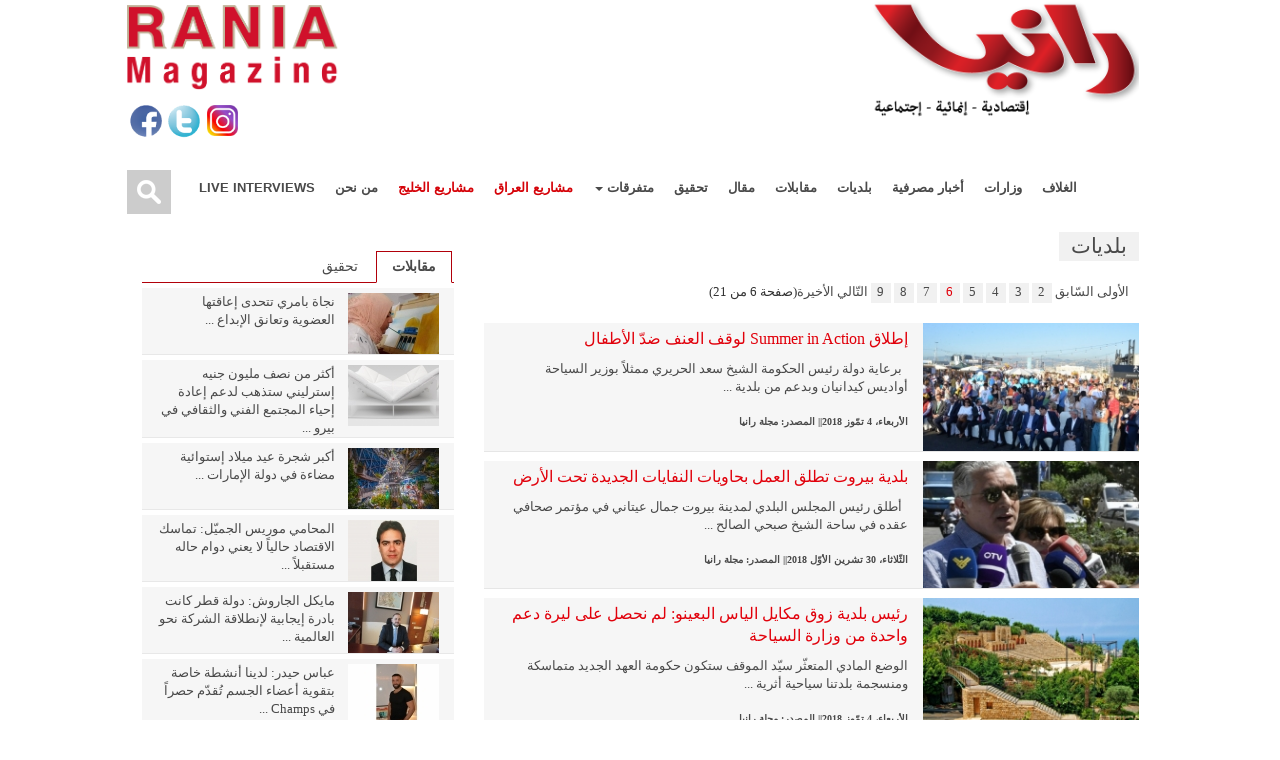

--- FILE ---
content_type: text/html; charset=UTF-8
request_url: https://www.raniamagazine.com/magazine/49/%D8%A8%D9%84%D8%AF%D9%8A%D8%A7%D8%AA/page:6
body_size: 10468
content:
<!DOCTYPE html PUBLIC "-//W3C//DTD XHTML 1.0 Transitional//EN" "http://www.w3.org/TR/xhtml1/DTD/xhtml1-transitional.dtd">
<html xmlns="http://www.w3.org/1999/xhtml" lang="ar">
<head>
<meta name="viewport" id="viewport" content="width=device-width, initial-scale=1.0, maximum-scale=1.0, minimum-scale=1.0, user-scalable=no">
<meta name = "format-detection" content = "telephone=no">
<script type="text/javascript">
(function(i,s,o,g,r,a,m){i['GoogleAnalyticsObject']=r;i[r]=i[r]||function(){
(i[r].q=i[r].q||[]).push(arguments)},i[r].l=1*new Date();a=s.createElement(o),
m=s.getElementsByTagName(o)[0];a.async=1;a.src=g;m.parentNode.insertBefore(a,m)
})(window,document,'script','//www.google-analytics.com/analytics.js','ga');
ga('create', 'UA-44073964-1', 'raniamagazine.com');
ga('send', 'pageview');
</script>
<meta http-equiv="Content-Type" content="text/html; charset=utf-8" />
<meta property="og:title" content="">
<meta property="og:description" content="">
<meta property="og:image" content="http://www.raniamagazine.com/catalogs/fullPic/">
<title>مجلة رانيا | بلديات</title>
<meta name="description" content='مجلة,رانيا,إجتماعية,منوعة,تصدر,من,لبنان,وتوزع,في,كافة,الدول,العربية,وفي,اربيل,العراق'>
<meta name="keywords" content='مجلة,رانيا,إجتماعية,ثقافية,منوعة,لبنان,الخليج,إقليم,كوردستان,العراق'>
<link rel="icon" href="https://www.raniamagazine.com/img/favicon.ico" type="image/x-icon" />

<link rel="stylesheet" href="https://www.raniamagazine.com/twitter-bootstrap/css/bootstrap_default.css" type="text/css">
<link rel="stylesheet" href="https://www.raniamagazine.com/twitter-bootstrap/css/bootstrap-responsive.min.css" type="text/css">
<script type="text/javascript" src="https://www.raniamagazine.com/js/jquery.js.download"></script>
<script type="text/javascript" src="https://www.raniamagazine.com/twitter-bootstrap/js/bootstrap.js"></script>

<link href="https://www.raniamagazine.com/marquee/bootstrap.min.css" rel="stylesheet">

<script type="text/javascript" src="https://www.raniamagazine.com/js/jquery-3.3.1.min.js"></script>
<script type="text/javascript" src="https://www.raniamagazine.com/marquee/jquery.marquee.js"></script>
<script type="text/javascript">
  $(function(){
  $('#marquee-horizontal').marquee({direction:'horizontal', delay:0, timing:50, speed:2});  
});
</script>

</head>
<body>
<div class="container-fluid" id="site">
<link rel="stylesheet" id="mvp-style-css" href="https://www.raniamagazine.com/css/style(3).css" type="text/css" media="all">
<div>
<div class="container" style="z-index:2">
<div class="col-sm-6 col-xs-9"><a href="https://www.raniamagazine.com/" title="مجلة رانيا">
<img class="img-responsive maxheight140px" src="https://www.raniamagazine.com/img/logo.png" alt="مجلة رانيا" /></a></div>
<div class="visible-xs" style="clear:both; height:0px;">&nbsp;</div>
<div class="col-sm-6" style="padding: 0px;">
<div class="col-sm-7 padding_zero" style="text-align:center; margin-top:30px;">

<div>
<div id="fb-root"></div>
<script>(function(d, s, id) {
  var js, fjs = d.getElementsByTagName(s)[0];
  if (d.getElementById(id)) return;
  js = d.createElement(s); js.id = id;
  js.src = 'https://connect.facebook.net/en_US/sdk.js#xfbml=1&version=v3.2';
  fjs.parentNode.insertBefore(js, fjs);
}(document, 'script', 'facebook-jssdk'));</script>
<div class="fb-like" data-href="https://www.facebook.com/raniamagazinepage/?ref=br_rs" data-layout="button_count" data-action="like" data-size="small" data-show-faces="false" data-share="true"></div></div>


</div>

<div class="col-sm-5 hidden-xs padding_zero"><div style="clear:both; height:5px;">&nbsp;</div>    
    
<div><img src="https://www.raniamagazine.com/img/newenglogo.png" class="img-responsive" /></div>
<div>
<div style="clear:both; height:5px;">&nbsp;</div>    
    <ul class="ulraniacss" style="text-align: left; padding: 0px;">
<li><a href="https://www.facebook.com/raniamagazinepage?fref=ts" title="تابعونا عبر الفايسبوك" target="_blank"><img alt="Facebook" src="https://www.raniamagazine.com/img/fb.png" style="max-height:35px;" /></a></li>
<li><a href="https://twitter.com/rania_magazine" title="تابعونا عبر تويتر" target="_blank"><img alt="Twitter" src="https://www.raniamagazine.com/img/twitter.png" style="max-height:35px;" /></a></li>
<li><a href="https://www.instagram.com/rania_magazine/" title="تابعونا عبر إنستغرام" target="_blank"><img alt="Insatgram" src="https://www.raniamagazine.com/img/instagramnew.png" style="max-height:35px;" /></a></li>
<!-- 
<li><a href="" target="_blank"><img alt="Linkedin" src="" style="max-height:35px;"/></a></li>
-->
</ul></div>
</div>
</div>
<div style="clear:both; height:10px;">&nbsp;</div>

<div><div id="fly-wrap"><div class="fly-wrap-out">
    <div class="fly-wrap-in">
        <div id="fly-menu-wrap">
<nav class="fly-nav-menu left relative" tabindex="5000" style="overflow: hidden; outline: none;">
<div class="menu-flair-container">
<ul id="menu-flair" class="menu">
<li><a href="https://www.raniamagazine.com/magazine/49/الغلاف">الغلاف</a></li>
<li><a href="https://www.raniamagazine.com/magazine/49/وزارات">وزارات</a></li>
<li><a href="https://www.raniamagazine.com/magazine/49/أخبار-مصرفية">أخبار مصرفية</a></li>
<li><a href="https://www.raniamagazine.com/magazine/49/بلديات">بلديات</a></li>
<li><a href="https://www.raniamagazine.com/magazine/49/مقابلات">مقابلات</a></li>
<li><a href="https://www.raniamagazine.com/magazine/49/مقال">مقال</a></li>
<li><a href="https://www.raniamagazine.com/magazine/49/تحقيق">تحقيق</a></li>
<li class="menu-item-has-children">
<a href="#" class="mutafariqat">
متفرقات
</a>
<ul class="sub-menu" style="padding:0px;">
<li><a style="border-left: none; padding:0px;" href="https://www.raniamagazine.com/magazine/49/كلمة-تقدير">
<div class="submenuitemcss">
كلمة تقدير</div></a></li>
<li><a style="border-left: none; padding:0px;" href="https://www.raniamagazine.com/magazine/49/نشاطات">
<div class="submenuitemcss">
نشاطات</div></a></li>
<li><a style="border-left: none; padding:0px;" href="https://www.raniamagazine.com/magazine/49/مؤتمرات">
<div class="submenuitemcss">
مؤتمرات</div></a></li>
<li><a style="border-left: none; padding:0px;" href="https://www.raniamagazine.com/magazine/49/تحليل">
<div class="submenuitemcss">
تحليل</div></a></li>
<li><a style="border-left: none; padding:0px;" href="https://www.raniamagazine.com/magazine/49/أخبار-منوعة">
<div class="submenuitemcss">
أخبار منوعة</div></a></li>
<li><a style="border-left: none; padding:0px;" href="https://www.raniamagazine.com/magazine/49/أخبار-الإقليم">
<div class="submenuitemcss">
أخبار الإقليم</div></a></li>
<li><a style="border-left: none; padding:0px;" href="https://www.raniamagazine.com/magazine/49/صحة-وتجميل">
<div class="submenuitemcss">
صحة وتجميل</div></a></li>
<li><a style="border-left: none; padding:0px;" href="https://www.raniamagazine.com/magazine/49/صورة-وخبر">
<div class="submenuitemcss">
صورة وخبر</div></a></li>
<li><a style="border-left: none; padding:0px;" href="https://www.raniamagazine.com/magazine/49/وراء-الكواليس">
<div class="submenuitemcss">
وراء الكواليس</div></a></li>
<li><a style="border-left: none; padding:0px;" href="https://www.raniamagazine.com/magazine/49/تزيين_وتجميل">
<div class="submenuitemcss">
تزيين وتجميل</div></a></li>
<li><a style="border-left: none; padding:0px;" href="https://www.raniamagazine.com/magazine/49/مجتمع">
<div class="submenuitemcss">
مجتمع</div></a></li>
<li><a style="border-left: none; padding:0px;" href="https://www.raniamagazine.com/abraj" title="أبراج">
<div class="submenuitemcss">
أبراج
</div>
</a></li>
<li><a style="border-left: none; padding:0px;" href="https://www.raniamagazine.com/magazine/49/آخر-الكلام">
<div class="submenuitemcss">
آخر الكلام</div></a></li>
<li><a style="border-left: none; padding:0px;" href="https://www.raniamagazine.com/magazine/49/قصة">
<div class="submenuitemcss">
قصة</div></a></li>
<li><a style="border-left: none; padding:0px;" href="https://www.raniamagazine.com/magazine/49/تحت-الضوء">
<div class="submenuitemcss">
تحت الضوء</div></a></li>
<li><a style="border-left: none; padding:0px;" href="https://www.raniamagazine.com/magazine/49/نصائح-في-جمل">
<div class="submenuitemcss">
نصائح في جمل</div></a></li>
</ul></li>


<li><a href="https://www.raniamagazine.com/magazine/49/مشاريع-العراق">مشاريع العراق</a></li>
<li><a href="https://www.raniamagazine.com/magazine/49/مشاريع-الخليج">مشاريع الخليج</a></li>
<li><a href="https://www.raniamagazine.com/about">من نحن</a></li>
<li>
<a href="https://www.raniamagazine.com/magazine/49/Live-Interviews">Live Interviews</a>
</li>
</ul>
</div>
</nav>
</div></div></div></div>
<div id="nav-wrapper" style="top: 0px;">
<div class="nav-wrap-out">
<div class="nav-wrap-in">
<div id="nav-inner">
<div class="fly-but-wrap left relative visible-xs visible-sm">
<span></span>
<span></span>
<span></span>
<span></span>
</div>
<div id="search-button">
<img src="https://www.raniamagazine.com/img/search-icon.png" />
</div>
<div id="search-bar">
<form id="search_form_rm" action="https://www.raniamagazine.com/pages/search_rania_magazine" method="post">
<a href="#" title="إبحث" onclick=" 
var asdfdsf = jQuery('#advanced_search_modified').val();
if (asdfdsf.length < 4){
	alert('الرجاء كتابة كلمة مؤلفة من ثلاثة أحرف على الأقل');
	return false;
}else{
	jQuery('#search_form_rm').submit(); 
}
">
<img class="search_button floatLeft cur" src="https://www.raniamagazine.com/img/search.png" title="إبحث" alt="search" />
</a>
<input type="text" name="user_search_value" id="advanced_search_modified" placeholder="إبحث"/>
</form></div>
<div id="main-nav" class="hidden-xs hidden-sm">
<div class="menu-flair-container">
<ul id="menu-flair-1" class="menu" style="padding:0px; margin:0px;">
<li>
<a href="https://www.raniamagazine.com/magazine/49/الغلاف">الغلاف</a>
</li>
<li><a href="https://www.raniamagazine.com/magazine/49/وزارات">وزارات</a></li>
<li><a href="https://www.raniamagazine.com/magazine/49/أخبار-مصرفية">أخبار مصرفية</a></li>
<li><a href="https://www.raniamagazine.com/magazine/49/بلديات">بلديات</a></li>
<li><a href="https://www.raniamagazine.com/magazine/49/مقابلات">مقابلات</a></li>
<li><a href="https://www.raniamagazine.com/magazine/49/مقال">مقال</a></li>
<li><a href="https://www.raniamagazine.com/magazine/49/تحقيق">تحقيق</a></li>
<li>
<a href="#">
<span class="caret"></span>
متفرقات

</a><ul class="sub-menu">
<li><a style="border-left: none; padding:0px;" href="https://www.raniamagazine.com/magazine/49/كلمة-تقدير">
<div class="submenuitemcss">
كلمة تقدير</div></a></li>

<li><a style="border-left: none; padding:0px;" href="https://www.raniamagazine.com/magazine/49/إقتصاد">
<div class="submenuitemcss">
إقتصاد</div></a></li>

<li><a style="border-left: none; padding:0px;" href="https://www.raniamagazine.com/magazine/49/أخبار-دولية">
<div class="submenuitemcss">
أخبار دولية</div></a></li>

<li><a style="border-left: none; padding:0px;" href="https://www.raniamagazine.com/magazine/49/نشاطات">
<div class="submenuitemcss">
نشاطات</div></a></li>
<li><a style="border-left: none; padding:0px;" href="https://www.raniamagazine.com/magazine/49/مؤتمرات">
<div class="submenuitemcss">
مؤتمرات</div></a></li>
<li><a style="border-left: none; padding:0px;" href="https://www.raniamagazine.com/magazine/49/تحليل">
<div class="submenuitemcss">
تحليل</div></a></li>
<li><a style="border-left: none; padding:0px;" href="https://www.raniamagazine.com/magazine/49/أخبار-منوعة">
<div class="submenuitemcss">
أخبار منوعة</div></a></li>
<li><a style="border-left: none; padding:0px;" href="https://www.raniamagazine.com/magazine/49/أخبار-الإقليم">
<div class="submenuitemcss">
أخبار الإقليم</div></a></li>
<li><a style="border-left: none; padding:0px;" href="https://www.raniamagazine.com/magazine/49/صحة-وتجميل">
<div class="submenuitemcss">
صحة وتجميل</div></a></li>
<li><a style="border-left: none; padding:0px;" href="https://www.raniamagazine.com/magazine/49/صورة-وخبر">
<div class="submenuitemcss">
صورة وخبر</div></a></li>
<li><a style="border-left: none; padding:0px;" href="https://www.raniamagazine.com/magazine/49/وراء-الكواليس">
<div class="submenuitemcss">
وراء الكواليس</div></a></li>
<li><a style="border-left: none; padding:0px;" href="https://www.raniamagazine.com/magazine/49/تزيين_وتجميل">
<div class="submenuitemcss">
تزيين وتجميل</div></a></li>
<li><a style="border-left: none; padding:0px;" href="https://www.raniamagazine.com/magazine/49/مجتمع">
<div class="submenuitemcss">
مجتمع</div></a></li>
<li><a style="border-left: none; padding:0px;" href="https://www.raniamagazine.com/abraj" title="أبراج">
<div class="submenuitemcss">
أبراج
</div>
</a></li>
<li><a style="border-left: none; padding:0px;" href="https://www.raniamagazine.com/magazine/49/آخر-الكلام">
<div class="submenuitemcss">
آخر الكلام</div></a></li>
<li><a style="border-left: none; padding:0px;" href="https://www.raniamagazine.com/magazine/49/قصة">
<div class="submenuitemcss">
قصة</div></a></li>
<li><a style="border-left: none; padding:0px;" href="https://www.raniamagazine.com/magazine/49/تحت-الضوء">
<div class="submenuitemcss">
تحت الضوء</div></a></li>
<li><a style="border-left: none; padding:0px;" href="https://www.raniamagazine.com/magazine/49/نصائح-في-جمل">
<div class="submenuitemcss">
نصائح في جمل</div></a></li>
</ul></li>



<li>
<a class="specialRed" href="https://www.raniamagazine.com/magazine/49/مشاريع-العراق">مشاريع العراق</a>
</li>
<li>
<a class="specialRed" href="https://www.raniamagazine.com/magazine/49/مشاريع-الخليج">مشاريع الخليج</a>
</li>
<li><a href="https://www.raniamagazine.com/about">من نحن</a></li>
<li>
<a href="https://www.raniamagazine.com/magazine/49/Live-Interviews">Live Interviews</a>
</li>
</ul>
</div>
</div>
</div>
    </div>
    </div>
    </div>
    </div>
    </div>
<div style="clear:both;">&nbsp;</div></div>
<div class="container" style="direction:rtl">
<div class="col-md-8">
<h3 class="sub_title" style="margin-top:0px;">بلديات</h3>
<div class="after"></div>

<div class="floatRight"><div style="clear:both; height:0px;">&nbsp;</div>
<div style="padding:10px 10px; display:flex">
<div class="floatright" align="right" style="display:flex"><div class='pg_default_first_previous_next_last'><span><a href="/magazine/49/بلديات/page:1" success="jQuery(&#039;&#039;).empty().html(data);jQuery(document).scrollTop(0);" class="pg_default_first_previous_next_last_number middle_column">الأولى</a></span></div><div class="pg_default_page_separator">&nbsp;</div><div class='pg_default_first_previous_next_last'><span><a href="/magazine/49/بلديات/page:5" success="jQuery(&#039;&#039;).empty().html(data);jQuery(document).scrollTop(0);" class="pg_default_first_previous_next_last_number middle_column">السّابق</a></span></div><div class="pg_default_page_separator">&nbsp;</div><div class="pg_default_non_current" ><a href="/magazine/49/بلديات/page:2" success="jQuery(&#039;&#039;).empty().html(data);jQuery(document).scrollTop(0);" class="pg_default_number middle_column">2</a></div><div class="pg_default_page_separator">&nbsp;</div><div class="pg_default_non_current" ><a href="/magazine/49/بلديات/page:3" success="jQuery(&#039;&#039;).empty().html(data);jQuery(document).scrollTop(0);" class="pg_default_number middle_column">3</a></div><div class="pg_default_page_separator">&nbsp;</div><div class="pg_default_non_current" ><a href="/magazine/49/بلديات/page:4" success="jQuery(&#039;&#039;).empty().html(data);jQuery(document).scrollTop(0);" class="pg_default_number middle_column">4</a></div><div class="pg_default_page_separator">&nbsp;</div><div class="pg_default_non_current" ><a href="/magazine/49/بلديات/page:5" success="jQuery(&#039;&#039;).empty().html(data);jQuery(document).scrollTop(0);" class="pg_default_number middle_column">5</a></div><div class="pg_default_page_separator">&nbsp;</div><div class="pg_default_current" >6</div><div class="pg_default_page_separator">&nbsp;</div><div class="pg_default_non_current" ><a href="/magazine/49/بلديات/page:7" success="jQuery(&#039;&#039;).empty().html(data);jQuery(document).scrollTop(0);" class="pg_default_number middle_column">7</a></div><div class="pg_default_page_separator">&nbsp;</div><div class="pg_default_non_current" ><a href="/magazine/49/بلديات/page:8" success="jQuery(&#039;&#039;).empty().html(data);jQuery(document).scrollTop(0);" class="pg_default_number middle_column">8</a></div><div class="pg_default_page_separator">&nbsp;</div><div class="pg_default_non_current" ><a href="/magazine/49/بلديات/page:9" success="jQuery(&#039;&#039;).empty().html(data);jQuery(document).scrollTop(0);" class="pg_default_number middle_column">9</a></div><div class="pg_default_page_separator">&nbsp;</div><div class='pg_default_first_previous_next_last'><span><a href="/magazine/49/بلديات/page:7" success="jQuery(&#039;&#039;).empty().html(data);jQuery(document).scrollTop(0);" class="pg_default_first_previous_next_last_number middle_column">التّالي</a></span></div><div class="pg_default_page_separator">&nbsp;</div><div class='pg_default_first_previous_next_last'><span><a href="/magazine/49/بلديات/page:21" success="jQuery(&#039;&#039;).empty().html(data);jQuery(document).scrollTop(0);" class="pg_default_first_previous_next_last_number middle_column">الأخيرة</a></span></div></div>
<div class="floatright" align="left" style="display:flex"> (صفحة 6 من 21)</div>
</div></div>
<div style="clear:both; height:10px;">&nbsp;</div>

<div class="articles_listing"><a title="إطلاق  Summer in Action لوقف العنف ضدّ الأطفال" href="https://www.raniamagazine.com/erbil-lebanon/49/إطلاق--Summer-in-Action-لوقف-العنف-ضدّ-الأطفال/1741"><div class="thedivcss">
<div class="col-sm-4 padding_zero"><img src="https://www.raniamagazine.com/files/tmp/versions/wt/227x134/6737.jpg" alt="إطلاق  Summer in Action لوقف العنف ضدّ الأطفال" class="img-responsive" />
</div>
<div class="col-sm-8" style="padding-top: 5px; padding-bottom: 5px;">
<div>
<div class="floatRight">
<div class="visible-xs" style="clear:both;height:10px;">&nbsp;</div>
<div class="red_title">إطلاق  Summer in Action لوقف العنف ضدّ الأطفال</div>
<div class="after"></div>
<div class="articles_description" id="articles_description_1741">


 


برعاية دولة رئيس الحكومة الشيخ سعد الحريري ممثلاً بوزير السياحة أواديس كيدانيان وبدعم من بلدية ...</div></div>
<!-- <div class="hidden-xs" style="position:absolute; left:0px;">
<img class="floatLeft next_button" src=""/>
</div> -->
<div class="after"></div>
<div class="floatRight font_different">الأربعاء، 4 تمّوز 2018<div class="floatLeft" ><span class="red_color" >||</span>
المصدر: مجلة رانيا </div>
<div class="floatLeft" style='display:none;'>
<span class="red_color" style='display:none;'>||</span>
بقلم: NA</div>
<div class="visible-xs" style="clear:both;">&nbsp;</div>
</div>
</div>
</div>
<div class="after"></div>
</div></a>
<div class="after"></div>
<div class="visible-xs" style="clear:both;">&nbsp;</div>
<a title="بلدية بيروت تطلق العمل بحاويات النفايات الجديدة تحت الأرض" href="https://www.raniamagazine.com/erbil-lebanon/49/بلدية-بيروت-تطلق-العمل-بحاويات-النفايات-الجديدة-تحت-الأرض/1742"><div class="thedivcss">
<div class="col-sm-4 padding_zero"><img src="https://www.raniamagazine.com/files/tmp/versions/wt/227x134/7096.jpg" alt="بلدية بيروت تطلق العمل بحاويات النفايات الجديدة تحت الأرض" class="img-responsive" />
</div>
<div class="col-sm-8" style="padding-top: 5px; padding-bottom: 5px;">
<div>
<div class="floatRight">
<div class="visible-xs" style="clear:both;height:10px;">&nbsp;</div>
<div class="red_title">بلدية بيروت تطلق العمل بحاويات النفايات الجديدة تحت الأرض</div>
<div class="after"></div>
<div class="articles_description" id="articles_description_1742">


 


أطلق رئيس المجلس البلدي لمدينة بيروت جمال عيتاني في مؤتمر صحافي عقده في ساحة الشيخ صبحي الصالح ...</div></div>
<!-- <div class="hidden-xs" style="position:absolute; left:0px;">
<img class="floatLeft next_button" src=""/>
</div> -->
<div class="after"></div>
<div class="floatRight font_different">الثّلاثاء، 30 تشرين الأوّل 2018<div class="floatLeft" ><span class="red_color" >||</span>
المصدر: مجلة رانيا </div>
<div class="floatLeft" style='display:none;'>
<span class="red_color" style='display:none;'>||</span>
بقلم: NA</div>
<div class="visible-xs" style="clear:both;">&nbsp;</div>
</div>
</div>
</div>
<div class="after"></div>
</div></a>
<div class="after"></div>
<div class="visible-xs" style="clear:both;">&nbsp;</div>
<a title="رئيس بلدية زوق مكايل الياس البعينو: لم نحصل على ليرة دعم واحدة من وزارة السياحة" href="https://www.raniamagazine.com/erbil-lebanon/49/رئيس-بلدية-زوق-مكايل-الياس-البعينو--لم-نحصل-على-ليرة-دعم-واحدة-من-وزارة-السياحة/1743"><div class="thedivcss">
<div class="col-sm-4 padding_zero"><img src="https://www.raniamagazine.com/files/tmp/versions/wt/227x134/6749.jpg" alt="رئيس بلدية زوق مكايل الياس البعينو: لم نحصل على ليرة دعم واحدة من وزارة السياحة" class="img-responsive" />
</div>
<div class="col-sm-8" style="padding-top: 5px; padding-bottom: 5px;">
<div>
<div class="floatRight">
<div class="visible-xs" style="clear:both;height:10px;">&nbsp;</div>
<div class="red_title">رئيس بلدية زوق مكايل الياس البعينو: لم نحصل على ليرة دعم واحدة من وزارة السياحة</div>
<div class="after"></div>
<div class="articles_description" id="articles_description_1743">


الوضع المادي المتعثّر سيّد الموقف


ستكون حكومة العهد الجديد متماسكة ومنسجمة


بلدتنا سياحية أثرية ...</div></div>
<!-- <div class="hidden-xs" style="position:absolute; left:0px;">
<img class="floatLeft next_button" src=""/>
</div> -->
<div class="after"></div>
<div class="floatRight font_different">الأربعاء، 4 تمّوز 2018<div class="floatLeft" ><span class="red_color" >||</span>
المصدر: مجلة رانيا </div>
<div class="floatLeft" style='display:none;'>
<span class="red_color" style='display:none;'>||</span>
بقلم: NA</div>
<div class="visible-xs" style="clear:both;">&nbsp;</div>
</div>
</div>
</div>
<div class="after"></div>
</div></a>
<div class="after"></div>
<div class="visible-xs" style="clear:both;">&nbsp;</div>
<a title="رئيس بلدية مزرعة يشوع صليبي الملاح: لأول مرة نحصل على الدعم من وزارة الأشغال العامة" href="https://www.raniamagazine.com/erbil-lebanon/49/رئيس-بلدية-مزرعة-يشوع-صليبي-الملاح--لأول-مرة-نحصل-على-الدعم-من-وزارة-الأشغال-العامة/1744"><div class="thedivcss">
<div class="col-sm-4 padding_zero"><img src="https://www.raniamagazine.com/files/tmp/versions/wt/227x134/6877.jpg" alt="رئيس بلدية مزرعة يشوع صليبي الملاح: لأول مرة نحصل على الدعم من وزارة الأشغال العامة" class="img-responsive" />
</div>
<div class="col-sm-8" style="padding-top: 5px; padding-bottom: 5px;">
<div>
<div class="floatRight">
<div class="visible-xs" style="clear:both;height:10px;">&nbsp;</div>
<div class="red_title">رئيس بلدية مزرعة يشوع صليبي الملاح: لأول مرة نحصل على الدعم من وزارة الأشغال العامة</div>
<div class="after"></div>
<div class="articles_description" id="articles_description_1744">


MARCHE DU NOEL نعمل على إطلاق مشروعنا الجديد


تتميّز مزرعة يشوع بموقعها الاستراتيجي، حيث أصبح الإ ...</div></div>
<!-- <div class="hidden-xs" style="position:absolute; left:0px;">
<img class="floatLeft next_button" src=""/>
</div> -->
<div class="after"></div>
<div class="floatRight font_different">الأربعاء، 4 تمّوز 2018<div class="floatLeft" ><span class="red_color" >||</span>
المصدر: مجلة رانيا </div>
<div class="floatLeft" style='display:none;'>
<span class="red_color" style='display:none;'>||</span>
بقلم: NA</div>
<div class="visible-xs" style="clear:both;">&nbsp;</div>
</div>
</div>
</div>
<div class="after"></div>
</div></a>
<div class="after"></div>
<div class="visible-xs" style="clear:both;">&nbsp;</div>
<a title="رئيس بلدية سن الفيل نبيل كحاله: نعمل على دعم وتطوير مؤسسات الدولة" href="https://www.raniamagazine.com/erbil-lebanon/49/رئيس-بلدية-سن-الفيل-نبيل-كحاله--نعمل-على-دعم-وتطوير-مؤسسات-الدولة/1745"><div class="thedivcss">
<div class="col-sm-4 padding_zero"><img src="https://www.raniamagazine.com/files/tmp/versions/wt/227x134/6876.jpg" alt="رئيس بلدية سن الفيل نبيل كحاله: نعمل على دعم وتطوير مؤسسات الدولة" class="img-responsive" />
</div>
<div class="col-sm-8" style="padding-top: 5px; padding-bottom: 5px;">
<div>
<div class="floatRight">
<div class="visible-xs" style="clear:both;height:10px;">&nbsp;</div>
<div class="red_title">رئيس بلدية سن الفيل نبيل كحاله: نعمل على دعم وتطوير مؤسسات الدولة</div>
<div class="after"></div>
<div class="articles_description" id="articles_description_1745">


"المعرض اللبناني الخامس للعملات والطوابع" شجّع السكان على اكتشاف هوايات جديدة


المجلس البلدي متجا ...</div></div>
<!-- <div class="hidden-xs" style="position:absolute; left:0px;">
<img class="floatLeft next_button" src=""/>
</div> -->
<div class="after"></div>
<div class="floatRight font_different">الأربعاء، 4 تمّوز 2018<div class="floatLeft" ><span class="red_color" >||</span>
المصدر: مجلة رانيا </div>
<div class="floatLeft" style='display:none;'>
<span class="red_color" style='display:none;'>||</span>
بقلم: NA</div>
<div class="visible-xs" style="clear:both;">&nbsp;</div>
</div>
</div>
</div>
<div class="after"></div>
</div></a>
<div class="after"></div>
<div class="visible-xs" style="clear:both;">&nbsp;</div>
<a title="رئيس بلدية الجديدة - البوشرية - السدّ أنطوان جبارة: هدفنا خدمة أبناء المنطقة وتحقيق مطالبهم" href="https://www.raniamagazine.com/erbil-lebanon/49/رئيس-بلدية-الجديدة---البوشرية---السدّ-أنطوان-جبارة--هدفنا-خدمة-أبناء-المنطقة-وتحقيق-مطالبهم/1738"><div class="thedivcss">
<div class="col-sm-4 padding_zero"><img src="https://www.raniamagazine.com/files/tmp/versions/wt/227x134/6897.jpg" alt="رئيس بلدية الجديدة - البوشرية - السدّ أنطوان جبارة: هدفنا خدمة أبناء المنطقة وتحقيق مطالبهم" class="img-responsive" />
</div>
<div class="col-sm-8" style="padding-top: 5px; padding-bottom: 5px;">
<div>
<div class="floatRight">
<div class="visible-xs" style="clear:both;height:10px;">&nbsp;</div>
<div class="red_title">رئيس بلدية الجديدة - البوشرية - السدّ أنطوان جبارة: هدفنا خدمة أبناء المنطقة وتحقيق مطالبهم</div>
<div class="after"></div>
<div class="articles_description" id="articles_description_1738">


خبرته الطويلة في العمل الإنمائي وتحديداً العمل البلدي جعلته رئيساً لبلدية الجديدة - البوشرية - الس ...</div></div>
<!-- <div class="hidden-xs" style="position:absolute; left:0px;">
<img class="floatLeft next_button" src=""/>
</div> -->
<div class="after"></div>
<div class="floatRight font_different">الأربعاء، 8 آب 2018<div class="floatLeft" ><span class="red_color" >||</span>
المصدر: مجلة رانيا </div>
<div class="floatLeft" style='display:none;'>
<span class="red_color" style='display:none;'>||</span>
بقلم: NA</div>
<div class="visible-xs" style="clear:both;">&nbsp;</div>
</div>
</div>
</div>
<div class="after"></div>
</div></a>
<div class="after"></div>
<div class="visible-xs" style="clear:both;">&nbsp;</div>
<a title="رئيس بلدية الدكوانة انطوان شختورة: ستستقبل ساحة البلدة نحو 105 آلاف نسمة" href="https://www.raniamagazine.com/erbil-lebanon/49/رئيس-بلدية-الدكوانة-انطوان-شختورة--ستستقبل-ساحة-البلدة-نحو-105-آلاف-نسمة/1737"><div class="thedivcss">
<div class="col-sm-4 padding_zero"><img src="https://www.raniamagazine.com/files/tmp/versions/wt/227x134/6720.jpg" alt="رئيس بلدية الدكوانة انطوان شختورة: ستستقبل ساحة البلدة نحو 105 آلاف نسمة" class="img-responsive" />
</div>
<div class="col-sm-8" style="padding-top: 5px; padding-bottom: 5px;">
<div>
<div class="floatRight">
<div class="visible-xs" style="clear:both;height:10px;">&nbsp;</div>
<div class="red_title">رئيس بلدية الدكوانة انطوان شختورة: ستستقبل ساحة البلدة نحو 105 آلاف نسمة</div>
<div class="after"></div>
<div class="articles_description" id="articles_description_1737">


افتتاح "واحة مطاعم وتلاقٍ" في الدكوانة


جينو عون: اخترنا إنشاء هذا المشروع في الدكوانة لأنها منطق ...</div></div>
<!-- <div class="hidden-xs" style="position:absolute; left:0px;">
<img class="floatLeft next_button" src=""/>
</div> -->
<div class="after"></div>
<div class="floatRight font_different">الأربعاء، 4 تمّوز 2018<div class="floatLeft" ><span class="red_color" >||</span>
المصدر: مجلة رانيا </div>
<div class="floatLeft" style='display:none;'>
<span class="red_color" style='display:none;'>||</span>
بقلم: NA</div>
<div class="visible-xs" style="clear:both;">&nbsp;</div>
</div>
</div>
</div>
<div class="after"></div>
</div></a>
<div class="after"></div>
<div class="visible-xs" style="clear:both;">&nbsp;</div>
<a title="رئيس بلدية برج حمود مارديك بوغوصيان:  مشروع " سان جاك" سيحثّ الجيل الجديد على الاستملاك في المنطقة" href="https://www.raniamagazine.com/erbil-lebanon/49/رئيس-بلدية-برج-حمود-مارديك-بوغوصيان---مشروع--سان-جاك--سيحثّ-الجيل-الجديد-على-الاستملاك-في-المنطقة/1735"><div class="thedivcss">
<div class="col-sm-4 padding_zero"><img src="https://www.raniamagazine.com/files/tmp/versions/wt/227x134/6714.jpg" alt="رئيس بلدية برج حمود مارديك بوغوصيان:  مشروع " سان جاك" سيحثّ الجيل الجديد على الاستملاك في المنطقة" class="img-responsive" />
</div>
<div class="col-sm-8" style="padding-top: 5px; padding-bottom: 5px;">
<div>
<div class="floatRight">
<div class="visible-xs" style="clear:both;height:10px;">&nbsp;</div>
<div class="red_title">رئيس بلدية برج حمود مارديك بوغوصيان:  مشروع "سان جاك" سيحثّ الجيل الجديد على الاستملاك في المنطقة</div>
<div class="after"></div>
<div class="articles_description" id="articles_description_1735">


نعاني من مشكلة المياه المبتذلة ومصدرها قرى المتن


رجل أعمال ناجح يعمل بشكل متواصل لتطوير بلدته عل ...</div></div>
<!-- <div class="hidden-xs" style="position:absolute; left:0px;">
<img class="floatLeft next_button" src=""/>
</div> -->
<div class="after"></div>
<div class="floatRight font_different">الأربعاء، 4 تمّوز 2018<div class="floatLeft" ><span class="red_color" >||</span>
المصدر: مجلة رانيا </div>
<div class="floatLeft" style='display:none;'>
<span class="red_color" style='display:none;'>||</span>
بقلم: NA</div>
<div class="visible-xs" style="clear:both;">&nbsp;</div>
</div>
</div>
</div>
<div class="after"></div>
</div></a>
<div class="after"></div>
<div class="visible-xs" style="clear:both;">&nbsp;</div>
<a title="المياه تتدفق في عَرجِس النموذجية والزعني يهنّئ الأهالي" href="https://www.raniamagazine.com/erbil-lebanon/49/المياه-تتدفق-في-عَرجِس-النموذجية-والزعني-يهنّئ-الأهالي/1595"><div class="thedivcss">
<div class="col-sm-4 padding_zero"><img src="https://www.raniamagazine.com/files/tmp/versions/wt/227x134/6411.jpg" alt="المياه تتدفق في عَرجِس النموذجية والزعني يهنّئ الأهالي" class="img-responsive" />
</div>
<div class="col-sm-8" style="padding-top: 5px; padding-bottom: 5px;">
<div>
<div class="floatRight">
<div class="visible-xs" style="clear:both;height:10px;">&nbsp;</div>
<div class="red_title">المياه تتدفق في عَرجِس النموذجية والزعني يهنّئ الأهالي</div>
<div class="after"></div>
<div class="articles_description" id="articles_description_1595">


هنّأ رئيس اتحاد بلديات قضاء زغرتا رئيس بلدية عَرجِس زعني مخايل خير أبناء بلدته بتدفق المياه من بعد ...</div></div>
<!-- <div class="hidden-xs" style="position:absolute; left:0px;">
<img class="floatLeft next_button" src=""/>
</div> -->
<div class="after"></div>
<div class="floatRight font_different">الثّلاثاء، 17 نيسان 2018<div class="floatLeft" ><span class="red_color" >||</span>
المصدر: مجلة رانيا </div>
<div class="floatLeft" style='display:none;'>
<span class="red_color" style='display:none;'>||</span>
بقلم: NA</div>
<div class="visible-xs" style="clear:both;">&nbsp;</div>
</div>
</div>
</div>
<div class="after"></div>
</div></a>
<div class="after"></div>
<div class="visible-xs" style="clear:both;">&nbsp;</div>
<a title="توفيق دبوسي: يداً بيد يمكننا أن نعكس الوجه الحضاري في المنطقة" href="https://www.raniamagazine.com/erbil-lebanon/49/توفيق-دبوسي--يداً-بيد-يمكننا-أن-نعكس-الوجه-الحضاري-في-المنطقة/1594"><div class="thedivcss">
<div class="col-sm-4 padding_zero"><img src="https://www.raniamagazine.com/files/tmp/versions/wt/227x134/6409.jpg" alt="توفيق دبوسي: يداً بيد يمكننا أن نعكس الوجه الحضاري في المنطقة" class="img-responsive" />
</div>
<div class="col-sm-8" style="padding-top: 5px; padding-bottom: 5px;">
<div>
<div class="floatRight">
<div class="visible-xs" style="clear:both;height:10px;">&nbsp;</div>
<div class="red_title">توفيق دبوسي: يداً بيد يمكننا أن نعكس الوجه الحضاري في المنطقة</div>
<div class="after"></div>
<div class="articles_description" id="articles_description_1594">


اتحاد بلديات قضاء زغرتا وقّع اتفاقية تعاون مع غرفة التجارة في طرابلس والشمال


أقام اتحاد بلديات ق ...</div></div>
<!-- <div class="hidden-xs" style="position:absolute; left:0px;">
<img class="floatLeft next_button" src=""/>
</div> -->
<div class="after"></div>
<div class="floatRight font_different">الثّلاثاء، 17 نيسان 2018<div class="floatLeft" ><span class="red_color" >||</span>
المصدر: مجلة رانيا </div>
<div class="floatLeft" style='display:none;'>
<span class="red_color" style='display:none;'>||</span>
بقلم: NA</div>
<div class="visible-xs" style="clear:both;">&nbsp;</div>
</div>
</div>
</div>
<div class="after"></div>
</div></a>
<div class="after"></div>
<div class="visible-xs" style="clear:both;">&nbsp;</div>
<a title="رئيس اتحاد بلديات الغرب الأعلى والشحار ورئيس بلدية رمحالا المحامي ميشال سعد: على المرأة أن تفرض نفسها وتتعاطى الشأن العام" href="https://www.raniamagazine.com/erbil-lebanon/49/رئيس-اتحاد-بلديات-الغرب-الأعلى-والشحار-ورئيس-بلدية-رمحالا-المحامي-ميشال-سعد--على-المرأة-أن-تفرض-نفسها-وتتعاطى-الشأن-العام/1593"><div class="thedivcss">
<div class="col-sm-4 padding_zero"><img src="https://www.raniamagazine.com/files/tmp/versions/wt/227x134/6406.jpg" alt="رئيس اتحاد بلديات الغرب الأعلى والشحار ورئيس بلدية رمحالا المحامي ميشال سعد: على المرأة أن تفرض نفسها وتتعاطى الشأن العام" class="img-responsive" />
</div>
<div class="col-sm-8" style="padding-top: 5px; padding-bottom: 5px;">
<div>
<div class="floatRight">
<div class="visible-xs" style="clear:both;height:10px;">&nbsp;</div>
<div class="red_title">رئيس اتحاد بلديات الغرب الأعلى والشحار ورئيس بلدية رمحالا المحامي ميشال سعد: على المرأة أن تفرض نفسها وتتعاطى الشأن العام</div>
<div class="after"></div>
<div class="articles_description" id="articles_description_1593">


نعمل على تنشيط السياحة الداخلية لتصبح مناطقنا مقصداً لأبناء المدن


يعمل رئيس اتحاد بلديات الغرب ا ...</div></div>
<!-- <div class="hidden-xs" style="position:absolute; left:0px;">
<img class="floatLeft next_button" src=""/>
</div> -->
<div class="after"></div>
<div class="floatRight font_different">الثّلاثاء، 17 نيسان 2018<div class="floatLeft" ><span class="red_color" >||</span>
المصدر: مجلة رانيا </div>
<div class="floatLeft" style='display:none;'>
<span class="red_color" style='display:none;'>||</span>
بقلم: NA</div>
<div class="visible-xs" style="clear:both;">&nbsp;</div>
</div>
</div>
</div>
<div class="after"></div>
</div></a>
<div class="after"></div>
<div class="visible-xs" style="clear:both;">&nbsp;</div>
<a title="بلدية الشياح نفّذت مشاريع إنمائية واعدة" href="https://www.raniamagazine.com/erbil-lebanon/49/بلدية-الشياح-نفّذت-مشاريع-إنمائية-واعدة/1592"><div class="thedivcss">
<div class="col-sm-4 padding_zero"><img src="https://www.raniamagazine.com/files/tmp/versions/wt/227x134/6405.jpg" alt="بلدية الشياح نفّذت مشاريع إنمائية واعدة" class="img-responsive" />
</div>
<div class="col-sm-8" style="padding-top: 5px; padding-bottom: 5px;">
<div>
<div class="floatRight">
<div class="visible-xs" style="clear:both;height:10px;">&nbsp;</div>
<div class="red_title">بلدية الشياح نفّذت مشاريع إنمائية واعدة</div>
<div class="after"></div>
<div class="articles_description" id="articles_description_1592">


ضمن إطار مشروع دعم المجتمعات اللبنانية المضيفة المشترَك بين برنامج الأمم المتحدة الإنمائي ووزارة ا ...</div></div>
<!-- <div class="hidden-xs" style="position:absolute; left:0px;">
<img class="floatLeft next_button" src=""/>
</div> -->
<div class="after"></div>
<div class="floatRight font_different">الثّلاثاء، 17 نيسان 2018<div class="floatLeft" ><span class="red_color" >||</span>
المصدر: مجلة رانيا </div>
<div class="floatLeft" style='display:none;'>
<span class="red_color" style='display:none;'>||</span>
بقلم: NA</div>
<div class="visible-xs" style="clear:both;">&nbsp;</div>
</div>
</div>
</div>
<div class="after"></div>
</div></a>
<div class="after"></div>
<div class="visible-xs" style="clear:both;">&nbsp;</div>
<a title="اتفاقية تعاون بين بلدية سن الفيل والجامعة الأميركية في بيروت" href="https://www.raniamagazine.com/erbil-lebanon/49/اتفاقية-تعاون-بين-بلدية-سن-الفيل-والجامعة-الأميركية-في-بيروت/1591"><div class="thedivcss">
<div class="col-sm-4 padding_zero"><img src="https://www.raniamagazine.com/files/tmp/versions/wt/227x134/6404.jpg" alt="اتفاقية تعاون بين بلدية سن الفيل والجامعة الأميركية في بيروت" class="img-responsive" />
</div>
<div class="col-sm-8" style="padding-top: 5px; padding-bottom: 5px;">
<div>
<div class="floatRight">
<div class="visible-xs" style="clear:both;height:10px;">&nbsp;</div>
<div class="red_title">اتفاقية تعاون بين بلدية سن الفيل والجامعة الأميركية في بيروت</div>
<div class="after"></div>
<div class="articles_description" id="articles_description_1591">


في إطار مشروع "سن الفيل مدينة أكثر سلامة وسكان بصحة أفضل"، أعلنت البلدية ومركز التواصل والعمل المج ...</div></div>
<!-- <div class="hidden-xs" style="position:absolute; left:0px;">
<img class="floatLeft next_button" src=""/>
</div> -->
<div class="after"></div>
<div class="floatRight font_different">الثّلاثاء، 17 نيسان 2018<div class="floatLeft" ><span class="red_color" >||</span>
المصدر: مجلة رانيا </div>
<div class="floatLeft" style='display:none;'>
<span class="red_color" style='display:none;'>||</span>
بقلم: NA</div>
<div class="visible-xs" style="clear:both;">&nbsp;</div>
</div>
</div>
</div>
<div class="after"></div>
</div></a>
<div class="after"></div>
<div class="visible-xs" style="clear:both;">&nbsp;</div>
<a title="رئيس بلدية الحازمية جان الأسمر: الرؤية الثاقبة والتخطيط ضمانة للنجاح والاستمرارية" href="https://www.raniamagazine.com/erbil-lebanon/49/رئيس-بلدية-الحازمية-جان-الأسمر--الرؤية-الثاقبة-والتخطيط-ضمانة-للنجاح-والاستمرارية/1589"><div class="thedivcss">
<div class="col-sm-4 padding_zero"><img src="https://www.raniamagazine.com/files/tmp/versions/wt/227x134/6400.jpg" alt="رئيس بلدية الحازمية جان الأسمر: الرؤية الثاقبة والتخطيط ضمانة للنجاح والاستمرارية" class="img-responsive" />
</div>
<div class="col-sm-8" style="padding-top: 5px; padding-bottom: 5px;">
<div>
<div class="floatRight">
<div class="visible-xs" style="clear:both;height:10px;">&nbsp;</div>
<div class="red_title">رئيس بلدية الحازمية جان الأسمر: الرؤية الثاقبة والتخطيط ضمانة للنجاح والاستمرارية</div>
<div class="after"></div>
<div class="articles_description" id="articles_description_1589">


أقامت بلدية الحازمية حفل "كبارنا" برعاية وحضور رئيس البلدية جان الياس الأسمر، بهدف افتتاح "نادي ال ...</div></div>
<!-- <div class="hidden-xs" style="position:absolute; left:0px;">
<img class="floatLeft next_button" src=""/>
</div> -->
<div class="after"></div>
<div class="floatRight font_different">الثّلاثاء، 17 نيسان 2018<div class="floatLeft" ><span class="red_color" >||</span>
المصدر: مجلة رانيا </div>
<div class="floatLeft" style='display:none;'>
<span class="red_color" style='display:none;'>||</span>
بقلم: NA</div>
<div class="visible-xs" style="clear:both;">&nbsp;</div>
</div>
</div>
</div>
<div class="after"></div>
</div></a>
<div class="after"></div>
<div class="visible-xs" style="clear:both;">&nbsp;</div>
<a title="رئيس بلدية عينطورة المهندس لبيب عقيقي: تهمّنا مصلحة البلدة ولا مواقف سياسية لدينا" href="https://www.raniamagazine.com/erbil-lebanon/49/رئيس-بلدية-عينطورة-المهندس-لبيب-عقيقي--تهمّنا-مصلحة-البلدة-ولا-مواقف-سياسية-لدينا/1588"><div class="thedivcss">
<div class="col-sm-4 padding_zero"><img src="https://www.raniamagazine.com/files/tmp/versions/wt/227x134/6399.jpg" alt="رئيس بلدية عينطورة المهندس لبيب عقيقي: تهمّنا مصلحة البلدة ولا مواقف سياسية لدينا" class="img-responsive" />
</div>
<div class="col-sm-8" style="padding-top: 5px; padding-bottom: 5px;">
<div>
<div class="floatRight">
<div class="visible-xs" style="clear:both;height:10px;">&nbsp;</div>
<div class="red_title">رئيس بلدية عينطورة المهندس لبيب عقيقي: تهمّنا مصلحة البلدة ولا مواقف سياسية لدينا</div>
<div class="after"></div>
<div class="articles_description" id="articles_description_1588">


"منشتغل.. منحلم.. منتنفّس عينطورة" هو شعار البلدية التي عملت خلال 8 سنوات دون ملل، واختبرت مراحل ن ...</div></div>
<!-- <div class="hidden-xs" style="position:absolute; left:0px;">
<img class="floatLeft next_button" src=""/>
</div> -->
<div class="after"></div>
<div class="floatRight font_different">الثّلاثاء، 17 نيسان 2018<div class="floatLeft" ><span class="red_color" >||</span>
المصدر: مجلة رانيا </div>
<div class="floatLeft" style='display:none;'>
<span class="red_color" style='display:none;'>||</span>
بقلم: NA</div>
<div class="visible-xs" style="clear:both;">&nbsp;</div>
</div>
</div>
</div>
<div class="after"></div>
</div></a>
<div class="after"></div>
<div class="visible-xs" style="clear:both;">&nbsp;</div>
</div>
<div style="clear:both; height:0px;">&nbsp;</div>

<div class="floatRight"><div style="clear:both; height:0px;">&nbsp;</div>
<div style="padding:10px 10px; display:flex">
<div class="floatright" align="right" style="display:flex"><div class='pg_default_first_previous_next_last'><span><a href="/magazine/49/بلديات/page:1" success="jQuery(&#039;&#039;).empty().html(data);jQuery(document).scrollTop(0);" class="pg_default_first_previous_next_last_number middle_column">الأولى</a></span></div><div class="pg_default_page_separator">&nbsp;</div><div class='pg_default_first_previous_next_last'><span><a href="/magazine/49/بلديات/page:5" success="jQuery(&#039;&#039;).empty().html(data);jQuery(document).scrollTop(0);" class="pg_default_first_previous_next_last_number middle_column">السّابق</a></span></div><div class="pg_default_page_separator">&nbsp;</div><div class="pg_default_non_current" ><a href="/magazine/49/بلديات/page:2" success="jQuery(&#039;&#039;).empty().html(data);jQuery(document).scrollTop(0);" class="pg_default_number middle_column">2</a></div><div class="pg_default_page_separator">&nbsp;</div><div class="pg_default_non_current" ><a href="/magazine/49/بلديات/page:3" success="jQuery(&#039;&#039;).empty().html(data);jQuery(document).scrollTop(0);" class="pg_default_number middle_column">3</a></div><div class="pg_default_page_separator">&nbsp;</div><div class="pg_default_non_current" ><a href="/magazine/49/بلديات/page:4" success="jQuery(&#039;&#039;).empty().html(data);jQuery(document).scrollTop(0);" class="pg_default_number middle_column">4</a></div><div class="pg_default_page_separator">&nbsp;</div><div class="pg_default_non_current" ><a href="/magazine/49/بلديات/page:5" success="jQuery(&#039;&#039;).empty().html(data);jQuery(document).scrollTop(0);" class="pg_default_number middle_column">5</a></div><div class="pg_default_page_separator">&nbsp;</div><div class="pg_default_current" >6</div><div class="pg_default_page_separator">&nbsp;</div><div class="pg_default_non_current" ><a href="/magazine/49/بلديات/page:7" success="jQuery(&#039;&#039;).empty().html(data);jQuery(document).scrollTop(0);" class="pg_default_number middle_column">7</a></div><div class="pg_default_page_separator">&nbsp;</div><div class="pg_default_non_current" ><a href="/magazine/49/بلديات/page:8" success="jQuery(&#039;&#039;).empty().html(data);jQuery(document).scrollTop(0);" class="pg_default_number middle_column">8</a></div><div class="pg_default_page_separator">&nbsp;</div><div class="pg_default_non_current" ><a href="/magazine/49/بلديات/page:9" success="jQuery(&#039;&#039;).empty().html(data);jQuery(document).scrollTop(0);" class="pg_default_number middle_column">9</a></div><div class="pg_default_page_separator">&nbsp;</div><div class='pg_default_first_previous_next_last'><span><a href="/magazine/49/بلديات/page:7" success="jQuery(&#039;&#039;).empty().html(data);jQuery(document).scrollTop(0);" class="pg_default_first_previous_next_last_number middle_column">التّالي</a></span></div><div class="pg_default_page_separator">&nbsp;</div><div class='pg_default_first_previous_next_last'><span><a href="/magazine/49/بلديات/page:21" success="jQuery(&#039;&#039;).empty().html(data);jQuery(document).scrollTop(0);" class="pg_default_first_previous_next_last_number middle_column">الأخيرة</a></span></div></div>
<div class="floatright" align="left" style="display:flex"> (صفحة 6 من 21)</div>
</div></div>
<div style="clear:both; height:10px;">&nbsp;</div>

<div class="continue_articles inner"  >

<div id="continuearticles_3" class="col-sm-4 paddingleftzeroxs" style="padding-right:0px;">
<h3 class="issue_title"><a id="issue_3" href="https://www.raniamagazine.com/magazine/49/موضة">موضة</a></h3>
<div class="image_border"></div>
<a href="https://www.raniamagazine.com/erbil-lebanon/49/New--Arrivals/2623">
<div class="inner_height">
<img class="img-responsive" src="https://www.raniamagazine.com/files/tmp/versions/wt/203x120/9568.jpg" alt="" />
</div></a>
<div class="image_border"></div>
<div class="after"></div>
<div class="after visible-xs" style="height:5px;"></div>
<div class="description smaller_desc">New  Arrivals</div>
</div>
<div class="after visible-xs" style="height:20px;"></div>
<div id="continuearticles_9" class="col-sm-4 paddingleftzeroxs" style="padding-right:0px;">

<h3 class="issue_title">
<a id="issue_9" href="https://www.raniamagazine.com/magazine/49/صحة-وتجميل">
صحة وتجميل</a>
</h3>

<div class="image_border"></div>
<div class="after"></div>
<a href="https://www.raniamagazine.com/erbil-lebanon/49/احمي-بشرتك-في-الصيف-مع-عبجي/2615">
<div class="inner_height" style="text-align:center; vertical-align:middle;">
<img class="img-responsive" src="https://www.raniamagazine.com/files/tmp/versions/wt/203x120/9559.jpg" title="احمي بشرتك في الصيف مع عبجي" alt="احمي بشرتك في الصيف مع عبجي" />
</div>
</a>

<div class="image_border"></div>
<div class="after"></div>
<div class="after visible-xs" style="height:5px;"></div>
<div class="description smaller_desc">
احمي بشرتك في الصيف مع عبجي</div>

</div>
<div class="after visible-xs" style="height:20px;"></div>
<div id="continuearticles_51" class="col-sm-4 paddingleftzeroxs" style="padding-right:0px;">

<h3 class="issue_title">
<a id="issue_51" href="https://www.raniamagazine.com/magazine/49/تقرير">
تقرير</a>
</h3>

<div class="image_border"></div>
<div class="after"></div>
<a href="https://www.raniamagazine.com/erbil-lebanon/49/العجز-المائي-سيصل-إلى-610-ملايين-متر-مكعب-عام-2035/1601">
<div class="inner_height" style="text-align:center; vertical-align:middle;">
<img class="img-responsive" src="https://www.raniamagazine.com/files/tmp/versions/wt/203x120/6432.jpg" title="العجز المائي سيصل إلى 610 ملايين متر مكعب عام 2035" alt="العجز المائي سيصل إلى 610 ملايين متر مكعب عام 2035" />
</div>
</a>

<div class="image_border"></div>
<div class="after"></div>
<div class="after visible-xs" style="height:5px;"></div>
<div class="description smaller_desc">
العجز المائي سيصل إلى 610 ملايين متر مكعب عام 2035 ...</div>

</div>
<div class="after visible-xs" style="height:20px;"></div>
<div class="after"></div>

</div>
<div class="after"></div><div style="clear:both; height:40px;">&nbsp;</div>
<div class="horoscopes talk larger_talk" >
<h1 class="horoscope_title"><a href="https://www.raniamagazine.com/magazine/49/آخر-الكلام" style="color:#fff!important; font-size:17px;">
<div style="clear:both; height:3px;">&nbsp;</div>
آخر الكلام</a></h1>
<div style="clear:both;">&nbsp;</div>
<a href="https://www.raniamagazine.com/erbil-lebanon/49/ماذا-ينتظر-الإقتصاد-اللبناني-بعد؟/2190">
<div class="relative col-sm-4">
<div class="talk_border"></div>
<img class="img-responsive" src="https://www.raniamagazine.com/files/tmp/versions/wt/227x134/8411.jpg" alt="" /></div>
<div class="talk_desc larger_desc col-sm-8" style="direction:rtl"><div class="visible-xs" style="clear:both; height:10px;">&nbsp;</div>


أنهى لبنان عاماً مليئاً بالأحداث المفصلية ليدخل في آخر لا أفق واضحاً له على المستوى السياسي والإقتصادي والإجتماعي خصوصاً وأنّ البلد يتأرجح اليوم بين مصيرين: حلّ جذري لإنقاذ ما تبقى أو إنهيار كامل. بعد سنوات طويلة من تباطؤ كبير في وتيرة النمو بسبب عجز الدولة عن إجراء إصلاحات بنيوية، إنفجر الوضع الاقتصادي سوءاً وتأزّم الوضع المعيشي أكثر فانتفض الشعب اللبناني على واقعه الأليم، وشهد لبنان أزمات متتا ...</div>
</a>
<div style="clear:both;">&nbsp;</div>
</div>
<div class="visible-xs" style="clear:both;">&nbsp;</div></div>
<div class="col-md-4">
<div style="clear:both;" class="visible-sm">&nbsp;</div>
<div class="col-md-12 col-sm-6 padding_zero"></div>
<div class="col-md-12 col-sm-6 padding_zero"><div style="clear:both;" class="hidden-sm">&nbsp;</div>
<ul class="nav nav-tabs">
<li class="active"><a data-toggle="tab" href="#home">مقابلات</a></li>
<li><a data-toggle="tab" href="#menu1">تحقيق</a></li>
</ul>

<div class="tab-content">
<div style="clear:both; height:5px;">&nbsp;</div>
<div id="home" class="tab-pane fade in active">
<a href="https://www.raniamagazine.com/erbil-lebanon/49/نجاة-بامري-تتحدى-إعاقتها-العضوية-وتعانق-الإبداع/2265">
<div id="articleid_2265" class="cur">
<div class="article_height col-xs-4">
<img src="https://www.raniamagazine.com/files/tmp/versions/wt/91x61/8744.jpg" title="نجاة بامري تتحدى إعاقتها العضوية وتعانق الإبداع" alt="نجاة بامري تتحدى إعاقتها العضوية وتعانق الإبداع" />
</div>
<div class="col-xs-8">
<div class="articledesc">نجاة بامري تتحدى إعاقتها العضوية وتعانق الإبداع ...</div>
</div>
<div class="after"></div>
</div></a><a href="https://www.raniamagazine.com/erbil-lebanon/49/أكثر-من-نصف-مليون-جنيه-إسترليني-ستذهب-لدعم-إعادة-إحياء-المجتمع-الفني-والثقافي-في-بيروت/2264">
<div id="articleid_2264" class="cur">
<div class="article_height col-xs-4">
<img src="https://www.raniamagazine.com/files/tmp/versions/wt/91x61/8743.jpg" title="أكثر من نصف مليون جنيه إسترليني ستذهب لدعم إعادة إحياء المجتمع الفني والثقافي في بيروت" alt="أكثر من نصف مليون جنيه إسترليني ستذهب لدعم إعادة إحياء المجتمع الفني والثقافي في بيروت" />
</div>
<div class="col-xs-8">
<div class="articledesc">أكثر من نصف مليون جنيه إسترليني ستذهب لدعم إعادة إحياء المجتمع الفني والثقافي في بيرو ...</div>
</div>
<div class="after"></div>
</div></a><a href="https://www.raniamagazine.com/erbil-lebanon/49/أكبر-شجرة-عيد-ميلاد-إستوائية-مضاءة-في-دولة-الإمارات/2256">
<div id="articleid_2256" class="cur">
<div class="article_height col-xs-4">
<img src="https://www.raniamagazine.com/files/tmp/versions/wt/91x61/8725.jpg" title="أكبر شجرة عيد ميلاد إستوائية مضاءة في دولة الإمارات" alt="أكبر شجرة عيد ميلاد إستوائية مضاءة في دولة الإمارات" />
</div>
<div class="col-xs-8">
<div class="articledesc">أكبر شجرة عيد ميلاد إستوائية مضاءة في دولة الإمارات ...</div>
</div>
<div class="after"></div>
</div></a><a href="https://www.raniamagazine.com/erbil-lebanon/49/المحامي-موريس-الجميّل--تماسك-الاقتصاد-حالياً-لا-يعني-دوام-حاله-مستقبلاً/1923">
<div id="articleid_1923" class="cur">
<div class="article_height col-xs-4">
<img src="https://www.raniamagazine.com/files/tmp/versions/wt/91x61/7516.jpg" title="المحامي موريس الجميّل: تماسك الاقتصاد حالياً لا يعني دوام حاله مستقبلاً" alt="المحامي موريس الجميّل: تماسك الاقتصاد حالياً لا يعني دوام حاله مستقبلاً" />
</div>
<div class="col-xs-8">
<div class="articledesc">المحامي موريس الجميّل: تماسك الاقتصاد حالياً لا يعني دوام حاله مستقبلاً ...</div>
</div>
<div class="after"></div>
</div></a><a href="https://www.raniamagazine.com/erbil-lebanon/49/مايكل-الجاروش--دولة-قطر-كانت-بادرة-إيجابية-لإنطلاقة-الشركة-نحو-العالمية/2215">
<div id="articleid_2215" class="cur">
<div class="article_height col-xs-4">
<img src="https://www.raniamagazine.com/files/tmp/versions/wt/91x61/8551.jpg" title="مايكل الجاروش: دولة قطر كانت بادرة إيجابية لإنطلاقة الشركة نحو العالمية" alt="مايكل الجاروش: دولة قطر كانت بادرة إيجابية لإنطلاقة الشركة نحو العالمية" />
</div>
<div class="col-xs-8">
<div class="articledesc">مايكل الجاروش: دولة قطر كانت بادرة إيجابية لإنطلاقة الشركة نحو العالمية ...</div>
</div>
<div class="after"></div>
</div></a><a href="https://www.raniamagazine.com/erbil-lebanon/49/عباس-حيدر--لدينا-أنشطة-خاصة-بتقوية-أعضاء-الجسم-تُقدّم-حصراً-في-Champs/2214">
<div id="articleid_2214" class="cur">
<div class="article_height col-xs-4">
<img src="https://www.raniamagazine.com/files/tmp/versions/wt/91x61/8550.jpg" title="عباس حيدر: لدينا أنشطة خاصة بتقوية أعضاء الجسم تُقدّم حصراً في Champs" alt="عباس حيدر: لدينا أنشطة خاصة بتقوية أعضاء الجسم تُقدّم حصراً في Champs" />
</div>
<div class="col-xs-8">
<div class="articledesc">عباس حيدر: لدينا أنشطة خاصة بتقوية أعضاء الجسم تُقدّم حصراً في Champs ...</div>
</div>
<div class="after"></div>
</div></a><a href="https://www.raniamagazine.com/erbil-lebanon/49/د--بيتر-استالو--الإبر-الصينية-أسرارها-كثيرة-ونتائجها-مضمونة/2213">
<div id="articleid_2213" class="cur">
<div class="article_height col-xs-4">
<img src="https://www.raniamagazine.com/files/tmp/versions/wt/91x61/8543.jpg" title="د. بيتر استالو: الإبر الصينية أسرارها كثيرة ونتائجها مضمونة" alt="د. بيتر استالو: الإبر الصينية أسرارها كثيرة ونتائجها مضمونة" />
</div>
<div class="col-xs-8">
<div class="articledesc">د. بيتر استالو: الإبر الصينية أسرارها كثيرة ونتائجها مضمونة ...</div>
</div>
<div class="after"></div>
</div></a><a href="https://www.raniamagazine.com/erbil-lebanon/49/فادي-الخطيب--أنتمي-إلى-خطّ-لبنان-وأؤيّد-المجموعة-الحزبية-الفاعلة-في-المجتمع/2194">
<div id="articleid_2194" class="cur">
<div class="article_height col-xs-4">
<img src="https://www.raniamagazine.com/files/tmp/versions/wt/91x61/8430.jpg" title="فادي الخطيب: أنتمي إلى خطّ لبنان وأؤيّد المجموعة الحزبية الفاعلة في المجتمع" alt="فادي الخطيب: أنتمي إلى خطّ لبنان وأؤيّد المجموعة الحزبية الفاعلة في المجتمع" />
</div>
<div class="col-xs-8">
<div class="articledesc">فادي الخطيب: أنتمي إلى خطّ لبنان وأؤيّد المجموعة الحزبية الفاعلة في المجتمع ...</div>
</div>
<div class="after"></div>
</div></a></div>
<div id="menu1" class="tab-pane fade"><a href="https://www.raniamagazine.com/erbil-lebanon/49/متى-سيتم-تحسين-وتأهيل-السجون؟؟؟/2199">
<div id="articleid_2199" class="cur">
<div class="article_height col-xs-4">
<img src="https://www.raniamagazine.com/files/tmp/versions/wt/91x61/8460.jpg" title="متى سيتم تحسين وتأهيل السجون؟؟؟" alt="متى سيتم تحسين وتأهيل السجون؟؟؟" />
</div>
<div class="col-xs-8">
<div class="articledesc">متى سيتم تحسين وتأهيل السجون؟؟؟</div>
<!-- div class="read_more" id="read_more_"></div> -->
</div><div class="after"></div>
</div></a><a href="https://www.raniamagazine.com/erbil-lebanon/49/هيئة--أوجيرو--تبني-مستقبلاً-واعداً-في-مجال-الإتصالات-والإنترنت/2198">
<div id="articleid_2198" class="cur">
<div class="article_height col-xs-4">
<img src="https://www.raniamagazine.com/files/tmp/versions/wt/91x61/8454.jpg" title="هيئة " أوجيرو" تبني مستقبلاً واعداً في مجال الإتصالات والإنترنت" alt="هيئة " أوجيرو" تبني مستقبلاً واعداً في مجال الإتصالات والإنترنت" />
</div>
<div class="col-xs-8">
<div class="articledesc">هيئة "أوجيرو" تبني مستقبلاً واعداً في مجال الإتصالات والإنترنت ...</div>
<!-- div class="read_more" id="read_more_"></div> -->
</div><div class="after"></div>
</div></a><a href="https://www.raniamagazine.com/erbil-lebanon/49/رأي-رؤساء-وأعضاء-المجلس-البلدي-بعمل-هيئة--أوجيرو-/2197">
<div id="articleid_2197" class="cur">
<div class="article_height col-xs-4">
<img src="https://www.raniamagazine.com/files/tmp/versions/wt/91x61/8450.jpg" title="رأي رؤساء وأعضاء المجلس البلدي بعمل هيئة " أوجيرو"" alt="رأي رؤساء وأعضاء المجلس البلدي بعمل هيئة " أوجيرو"" />
</div>
<div class="col-xs-8">
<div class="articledesc">رأي رؤساء وأعضاء المجلس البلدي بعمل هيئة "أوجيرو" ...</div>
<!-- div class="read_more" id="read_more_"></div> -->
</div><div class="after"></div>
</div></a><a href="https://www.raniamagazine.com/erbil-lebanon/49/بين-الأزمة-الاقتصادية-والاجتماعية----نسبة-حالات-الانتحار-ترتفع/2196">
<div id="articleid_2196" class="cur">
<div class="article_height col-xs-4">
<img src="https://www.raniamagazine.com/files/tmp/versions/wt/91x61/8441.jpg" title="بين الأزمة الاقتصادية والاجتماعية... نسبة حالات الانتحار ترتفع" alt="بين الأزمة الاقتصادية والاجتماعية... نسبة حالات الانتحار ترتفع" />
</div>
<div class="col-xs-8">
<div class="articledesc">بين الأزمة الاقتصادية والاجتماعية... نسبة حالات الانتحار ترتفع ...</div>
<!-- div class="read_more" id="read_more_"></div> -->
</div><div class="after"></div>
</div></a><a href="https://www.raniamagazine.com/erbil-lebanon/49/التنمّر-المدرسي----آفة-إجتماعية-في-واقعنا-المرير/2195">
<div id="articleid_2195" class="cur">
<div class="article_height col-xs-4">
<img src="https://www.raniamagazine.com/files/tmp/versions/wt/91x61/8437.jpg" title="التنمّر المدرسي... آفة إجتماعية في واقعنا المرير" alt="التنمّر المدرسي... آفة إجتماعية في واقعنا المرير" />
</div>
<div class="col-xs-8">
<div class="articledesc">التنمّر المدرسي... آفة إجتماعية في واقعنا المرير ...</div>
<!-- div class="read_more" id="read_more_"></div> -->
</div><div class="after"></div>
</div></a><a href="https://www.raniamagazine.com/erbil-lebanon/49/بـ--جلابية--و--هزّة-وسط--راقصون-اخترقوا-عالم-الرقص-الشرقي/2086">
<div id="articleid_2086" class="cur">
<div class="article_height col-xs-4">
<img src="https://www.raniamagazine.com/files/tmp/versions/wt/91x61/8197.jpg" title="بـ " جلابية" و "هزّة وسط" راقصون اخترقوا عالم الرقص الشرقي" alt="بـ " جلابية" و "هزّة وسط" راقصون اخترقوا عالم الرقص الشرقي" />
</div>
<div class="col-xs-8">
<div class="articledesc">بـ "جلابية" و "هزّة وسط" راقصون اخترقوا عالم الرقص الشرقي ...</div>
<!-- div class="read_more" id="read_more_"></div> -->
</div><div class="after"></div>
</div></a></div></div>
</div>

</div>
</div>    <div style="clear:both; height:5px;">&nbsp;</div>
<div class="container-fluid">
<div style="clear:both; height:0px;">&nbsp;</div>
<div class="container">
<div style="text-align:center;">
<div style="clear:both;">&nbsp;</div>
    
<div class="col-sm-1">
<ul class="ulraniacss" style="margin-top:0px; padding:0px;">
<li><a href="https://www.facebook.com/raniamagazinepage?fref=ts" title="تابعونا عبر الفايسبوك" target="_blank"><img alt="Facebook" src="https://www.raniamagazine.com/img/fb.png" style="max-height:45px;" /></a></li>
<li><a href="https://twitter.com/rania_magazine" title="تابعونا عبر تويتر" target="_blank"><img alt="Twitter" src="https://www.raniamagazine.com/img/twitter.png" style="max-height:45px;" /></a></li>
<li><a href="https://www.instagram.com/rania_magazines/" title="تابعونا عبر إنستغرام" target="_blank"><img alt="Insatgram" src="https://www.raniamagazine.com/img/instagramnew.png" style="max-height:45px;" /></a></li>
<li><a href="" target="_blank"><img alt="Linkedin" src="https://www.raniamagazine.com/img/linkedin.png" style="max-height:45px;" /></a></li>
</ul>    
</div>
    
<div class="col-sm-5">
<div>
<div style="clear:both; height:0px;">&nbsp;</div>
<div class="footertext">

<div style="text-align:left; font-weight:normal; font-size:20px; color: #b1000a">CONTACT US</div>
<div style="clear:both; height: 25px;">&nbsp;</div>
Address:
<br/>
Beirut, Dekwaneh, Fouad Shehab Road,
GGF Center, Block A, 3rd Floor
<div style="clear:both; height:35px;">&nbsp;</div>
Phone: +961 1 484 084 <br/>
Fax: +961 1 484 284
<div style="clear:both; height:20px;">&nbsp;</div>
Email:
<br/>
<a class="mailtoa" href="/cdn-cgi/l/email-protection#70191e161f3002111e19111d1117110a191e155e131f1d" title="info@raniamagazine.com"><span class="__cf_email__" data-cfemail="e78e898188a79586898e868a8680869d8e8982c984888a">[email&#160;protected]</span></a><br/>
<div style="clear:both; height:15px;">&nbsp;</div>


</div>
</div>
</div>
<div class="col-sm-6" style="text-align:left">
<div class="visible-xs" style="clear:both; height:20px;">&nbsp;</div>

<div class="pr63lgonly">
<div class="footertext">
<span style="font-weight:normal; font-size:20px; color: #b1000a">
RANIA MAGAZINE
</span>
<div style="clear:both;height: 30px;">&nbsp;</div>
RANIA MAGAZINE was first issued at the beginning of year 2002 as a monthly magazine. 
<br/><br/><br/>
RANIA MAGAZINE is concerned with economic, development, social and health affairs, news of municipalities, ministries and banks…
<br/>
</div>
<div style="clear:both; height:1px; background-color:#d2d2d2; margin:17px 0px;">&nbsp;</div>
<div>
<a title="Read More About Rania Magazine" class="footertext" href="https://www.raniamagazine.com/about">
Read More
</a></div>
</div>
</div>

</div>

<div style="clear:both; height:0px;">&nbsp;</div>
<div style="clear:both; height:1px; background-color:#d2d2d2; margin-top:15px;">&nbsp;</div>
<div style="clear:both; height:0px;">&nbsp;</div>

<div style="background-color:#f6f6f6; padding:5px 0px; text-align:center">
<div class="signature">جميع الحقوق محفوظة @2026 لِمجلّة رانيا | برمجة وتصميم <a href="http://www.asmarpro.com" target="_blank" class="sigtag">Asmar Pro</a></div>
</div>

</div>
</div>

<div style="clear:both; height:10px;">&nbsp;</div>

<div class="container">
<div>
<div class="list-wrpaaer" style="height:25px;">
 <ul class="list-aggregate" id="marquee-horizontal">
    <li class="fat-l">
    <a title="رسائل من الشعب إلى القيادات اللبنانية" href="https://www.raniamagazine.com/erbil-lebanon/49/رسائل-من-الشعب-إلى-القيادات-اللبنانية/1925">رسائل من الشعب إلى القيادات اللبنانية</a>     
   </li>
 </ul>
</div>
</div>

<!--
<marquee scrollamount="2" style="width:1028px;">
</marquee>
-->
</div>
</div>
<script data-cfasync="false" src="/cdn-cgi/scripts/5c5dd728/cloudflare-static/email-decode.min.js"></script><script type="text/javascript" src="https://www.raniamagazine.com/js/jquery.iosslider.js.download"></script>
<script type="text/javascript" src="https://www.raniamagazine.com/js/scripts.js(1).download"></script>
<script defer src="https://static.cloudflareinsights.com/beacon.min.js/vcd15cbe7772f49c399c6a5babf22c1241717689176015" integrity="sha512-ZpsOmlRQV6y907TI0dKBHq9Md29nnaEIPlkf84rnaERnq6zvWvPUqr2ft8M1aS28oN72PdrCzSjY4U6VaAw1EQ==" data-cf-beacon='{"version":"2024.11.0","token":"9eeaf00420b14361b02d7122ddb198dd","r":1,"server_timing":{"name":{"cfCacheStatus":true,"cfEdge":true,"cfExtPri":true,"cfL4":true,"cfOrigin":true,"cfSpeedBrain":true},"location_startswith":null}}' crossorigin="anonymous"></script>
</body>
</html>

--- FILE ---
content_type: text/css
request_url: https://www.raniamagazine.com/marquee/bootstrap.min.css
body_size: 8817
content:
/*!
 * reparsoft - LESS  last compressed 
 * @licence reparsoft - v1.0.0 (2015-01-19)
 * http://56hm.com/ | Licence: MIT
 */

 ul,li{list-style:none}.wrapper{width:1000px;margin:auto}.wid-f{width:100%}.hei-f{height:100%}.of-h{overflow:hidden}.fat-l{display:inline-block; }.fot-yhei{font-family:'Microsoft Yahei'}.fot-arial{font-family:'Arial'}.icon{display:inline-block;zoom:1;vertical-align:middle}@font-face{font-family:'repar';src:url('../fonts/repar.eot?wd8yov');src:url('../fonts/repar.eot?#iefixwd8yov') format('embedded-opentype'),url('../fonts/repar.woff?wd8yov') format('woff'),url('../fonts/repar.ttf?wd8yov') format('truetype'),url('../fonts/repar.svg?wd8yov#repar') format('svg');font-weight:normal;font-style:normal}[class^="icon-"]{display:inline-block;zoom:1;vertical-align:middle;font-family:'repar';speak:none;font-style:normal;font-weight:normal;font-variant:normal;text-transform:none;line-height:1;-webkit-font-smoothing:antialiased;-moz-osx-font-smoothing:grayscale}.icon-mobile:before{content:"\e000"}.icon-laptop:before{content:"\e001"}.icon-desktop:before{content:"\e002"}.icon-tablet:before{content:"\e003"}.icon-phone:before{content:"\e004"}.icon-documents:before{content:"\e006"}.icon-expand:before{content:"\e01a"}.icon-ribbon:before{content:"\e01e"}.icon-flag:before{content:"\e024"}.icon-gears:before{content:"\e02b"}.icon-lightbulb:before{content:"\e030"}.icon-layers:before{content:"\e031"}.icon-tools-2:before{content:"\e034"}.icon-scissors:before{content:"\e035"}.icon-mic:before{content:"\e03a"}.icon-caution:before{content:"\e03d"}.icon-profile-male:before{content:"\e040"}.icon-bike:before{content:"\e042"}.icon-hotairballoon:before{content:"\e044"}.icon-globe:before{content:"\e045"}.icon-map-pin:before{content:"\e047"}.icon-chat:before{content:"\e049"}.icon-cloud:before{content:"\e04b"}.icon-upload:before{content:"\e04c"}.icon-alarmclock:before{content:"\e059"}.icon-cabinet:before{content:"\e600"}.icon-cabinet2:before{content:"\e601"}.icon-calendar:before{content:"\e84c"}.icon-calendar2:before{content:"\e84d"}.icon-calendar3:before{content:"\e84e"}.icon-file:before{content:"\e602"}.icon-file2:before{content:"\e603"}.icon-phone2:before{content:"\e604"}.icon-tablet2:before{content:"\e605"}.icon-window:before{content:"\e606"}.icon-monitor:before{content:"\e607"}.icon-tv:before{content:"\e608"}.icon-camera:before{content:"\e609"}.icon-camera2:before{content:"\e84f"}.icon-camera22:before{content:"\e60a"}.icon-film:before{content:"\e850"}.icon-film2:before{content:"\e851"}.icon-film3:before{content:"\e60b"}.icon-microphone:before{content:"\e60c"}.icon-microphone2:before{content:"\e60d"}.icon-microphone3:before{content:"\e60e"}.icon-drink:before{content:"\e60f"}.icon-coffee:before{content:"\e610"}.icon-mug:before{content:"\e611"}.icon-icecream:before{content:"\e612"}.icon-cake:before{content:"\e613"}.icon-download:before{content:"\e852"}.icon-upload2:before{content:"\e853"}.icon-cog:before{content:"\e854"}.icon-cogs:before{content:"\e855"}.icon-cog2:before{content:"\e856"}.icon-suitcase:before{content:"\e614"}.icon-alarmclock2:before{content:"\e615"}.icon-sitemap:before{content:"\e857"}.icon-sitemap2:before{content:"\e858"}.icon-chart:before{content:"\e616"}.icon-chart2:before{content:"\e617"}.icon-chart3:before{content:"\e618"}.icon-chart4:before{content:"\e619"}.icon-chart5:before{content:"\e61a"}.icon-chart6:before{content:"\e61b"}.icon-gamepad:before{content:"\e61c"}.icon-phone3:before{content:"\e61d"}.icon-image:before{content:"\e61e"}.icon-direction:before{content:"\e61f"}.icon-lab:before{content:"\e620"}.icon-tie:before{content:"\e621"}.icon-dglasses:before{content:"\e622"}.icon-microwave:before{content:"\e623"}.icon-refrigerator:before{content:"\e624"}.icon-oven:before{content:"\e625"}.icon-hand:before{content:"\e626"}.icon-radio:before{content:"\e627"}.icon-satellite:before{content:"\e628"}.icon-medal:before{content:"\e629"}.icon-medal2:before{content:"\e62a"}.icon-cord:before{content:"\e62b"}.icon-stack:before{content:"\e62c"}.icon-stack2:before{content:"\e62d"}.icon-stack3:before{content:"\e62e"}.icon-transformers:before{content:"\e62f"}.icon-spaceinvaders:before{content:"\e630"}.icon-lamp:before{content:"\e631"}.icon-lamp2:before{content:"\e632"}.icon-umbrella:before{content:"\e633"}.icon-bomb:before{content:"\e634"}.icon-archive:before{content:"\e635"}.icon-battery:before{content:"\e636"}.icon-battery2:before{content:"\e637"}.icon-battery3:before{content:"\e638"}.icon-battery4:before{content:"\e639"}.icon-battery5:before{content:"\e63a"}.icon-patch:before{content:"\e63b"}.icon-pil:before{content:"\e63c"}.icon-injection:before{content:"\e63d"}.icon-ruler:before{content:"\e63e"}.icon-brush:before{content:"\e63f"}.icon-resize:before{content:"\e640"}.icon-resize2:before{content:"\e641"}.icon-stretch:before{content:"\e642"}.icon-narrow:before{content:"\e643"}.icon-resize3:before{content:"\e644"}.icon-download2:before{content:"\e645"}.icon-calculator:before{content:"\e646"}.icon-auction:before{content:"\e647"}.icon-justice:before{content:"\e648"}.icon-edit:before{content:"\e649"}.icon-scissors2:before{content:"\e64a"}.icon-crop:before{content:"\e64b"}.icon-square:before{content:"\e64c"}.icon-square2:before{content:"\e64d"}.icon-circle:before{content:"\e64e"}.icon-pig:before{content:"\e64f"}.icon-bookmark:before{content:"\e650"}.icon-addressbook:before{content:"\e651"}.icon-aids:before{content:"\e859"}.icon-heart:before{content:"\e85a"}.icon-rain:before{content:"\e85b"}.icon-snow:before{content:"\e85c"}.icon-lightning:before{content:"\e85d"}.icon-sun:before{content:"\e85e"}.icon-moon:before{content:"\e85f"}.icon-cloudy:before{content:"\e860"}.icon-cloudy2:before{content:"\e861"}.icon-bike2:before{content:"\e652"}.icon-bike3:before{content:"\e653"}.icon-paperplane:before{content:"\e654"}.icon-rocket:before{content:"\e655"}.icon-book:before{content:"\e656"}.icon-expand2:before{content:"\e657"}.icon-collapse:before{content:"\e658"}.icon-popout:before{content:"\e862"}.icon-popin:before{content:"\e863"}.icon-microphone4:before{content:"\e659"}.icon-keyboard:before{content:"\e864"}.icon-keyboard2:before{content:"\e865"}.icon-printer:before{content:"\e866"}.icon-checked:before{content:"\e867"}.icon-error:before{content:"\e868"}.icon-add:before{content:"\e869"}.icon-minus:before{content:"\e86a"}.icon-pictures:before{content:"\e86b"}.icon-zip:before{content:"\e86c"}.icon-zip2:before{content:"\e86d"}.icon-anchor:before{content:"\e86e"}.icon-ruler2:before{content:"\e86f"}.icon-heart2:before{content:"\e65a"}.icon-cloud2:before{content:"\e65b"}.icon-star:before{content:"\e65c"}.icon-tv2:before{content:"\e870"}.icon-sound:before{content:"\e871"}.icon-video:before{content:"\e65d"}.icon-trash:before{content:"\e65e"}.icon-user:before{content:"\e65f"}.icon-search:before{content:"\e660"}.icon-settings:before{content:"\e872"}.icon-camera3:before{content:"\e661"}.icon-tag:before{content:"\e662"}.icon-lock:before{content:"\e663"}.icon-bulb:before{content:"\e664"}.icon-location:before{content:"\e665"}.icon-bubble:before{content:"\e666"}.icon-mail:before{content:"\e873"}.icon-like:before{content:"\e667"}.icon-note:before{content:"\e874"}.icon-paperplane2:before{content:"\e875"}.icon-banknote:before{content:"\e876"}.icon-study:before{content:"\e668"}.icon-lab2:before{content:"\e669"}.icon-food:before{content:"\e66a"}.icon-t-shirt:before{content:"\e66b"}.icon-fire:before{content:"\e877"}.icon-clip:before{content:"\e878"}.icon-calendar4:before{content:"\e879"}.icon-wallet:before{content:"\e87a"}.icon-vynil:before{content:"\e87b"}.icon-truck:before{content:"\e66c"}.icon-eyas:before{content:"\e66d"}.icon-eyas-font:before{content:"\e66e"}.icon-dial:before{content:"\e87c"}.icon-cog3:before{content:"\e87d"}.icon-share:before{content:"\e87e"}.icon-undo:before{content:"\e87f"}.icon-hash:before{content:"\e66f"}.icon-left-quote:before{content:"\e670"}.icon-right-quote:before{content:"\e671"}.icon-left-quote-alt:before{content:"\e672"}.icon-right-quote-alt:before{content:"\e673"}.icon-aperture:before{content:"\e880"}.icon-aperture-alt:before{content:"\e881"}.icon-chart7:before{content:"\e882"}.icon-chart-alt:before{content:"\e883"}.icon-bars:before{content:"\e884"}.icon-sunrise:before{content:"\e674"}.icon-sun2:before{content:"\e675"}.icon-moon2:before{content:"\e676"}.icon-sun22:before{content:"\e677"}.icon-windy:before{content:"\e678"}.icon-cloudy3:before{content:"\e679"}.icon-cloud3:before{content:"\e67a"}.icon-weather:before{content:"\e67b"}.icon-weather2:before{content:"\e67c"}.icon-weather3:before{content:"\e67d"}.icon-cloud4:before{content:"\e67e"}.icon-lightning2:before{content:"\e67f"}.icon-lightning22:before{content:"\e680"}.icon-rainy:before{content:"\e681"}.icon-rainy2:before{content:"\e682"}.icon-windy2:before{content:"\e683"}.icon-windy3:before{content:"\e684"}.icon-snowy:before{content:"\e685"}.icon-snowy2:before{content:"\e686"}.icon-snowy3:before{content:"\e687"}.icon-weather4:before{content:"\e688"}.icon-cloudy22:before{content:"\e689"}.icon-cloud5:before{content:"\e68a"}.icon-lightning3:before{content:"\e68b"}.icon-sun3:before{content:"\e68c"}.icon-cloudy32:before{content:"\e68d"}.icon-cloud6:before{content:"\e68e"}.icon-cloud7:before{content:"\e68f"}.icon-lightning4:before{content:"\e690"}.icon-rainy3:before{content:"\e691"}.icon-rainy4:before{content:"\e692"}.icon-windy4:before{content:"\e693"}.icon-windy5:before{content:"\e694"}.icon-snowy4:before{content:"\e695"}.icon-snowy5:before{content:"\e696"}.icon-weather5:before{content:"\e697"}.icon-cloudy4:before{content:"\e698"}.icon-lightning5:before{content:"\e699"}.icon-none:before{content:"\e69a"}.icon-Celsius:before{content:"\e69b"}.icon-Fahrenheit:before{content:"\e69c"}.icon-warning:before{content:"\e69d"}.icon-cloud8:before{content:"\e69e"}.icon-mic2:before{content:"\e885"}.icon-envelope:before{content:"\e69f"}.icon-cart:before{content:"\e6a0"}.icon-cog4:before{content:"\e886"}.icon-pencil:before{content:"\e887"}.icon-frame:before{content:"\e888"}.icon-switch:before{content:"\e889"}.icon-chart8:before{content:"\e88a"}.icon-bug:before{content:"\e88b"}.icon-console:before{content:"\e88c"}.icon-film4:before{content:"\e88d"}.icon-eye:before{content:"\e6a1"}.icon-wrench:before{content:"\e88e"}.icon-calendar5:before{content:"\e88f"}.icon-mouse:before{content:"\e6a2"}.icon-headphones:before{content:"\e6a3"}.icon-checkmark:before{content:"\e890"}.icon-cancel:before{content:"\e891"}.icon-skype:before{content:"\e6a4"}.icon-gift:before{content:"\e6a5"}.icon-list:before{content:"\e892"}.icon-stats:before{content:"\e6a6"}.icon-crop2:before{content:"\e893"}.icon-diary:before{content:"\e894"}.icon-camera4:before{content:"\e6a7"}.icon-lamp3:before{content:"\e6a8"}.icon-database:before{content:"\e895"}.icon-atom:before{content:"\e6a9"}.icon-winsows:before{content:"\e896"}.icon-target:before{content:"\e897"}.icon-battery6:before{content:"\e898"}.icon-code:before{content:"\e6aa"}.icon-alert:before{content:"\f02d"}.icon-alignment-align:before{content:"\f08a"}.icon-alignment-aligned-to:before{content:"\f08e"}.icon-alignment-unalign:before{content:"\f08b"}.icon-arrow-down:before{content:"\f03f"}.icon-arrow-left:before{content:"\f040"}.icon-arrow-right:before{content:"\f03e"}.icon-arrow-small-down:before{content:"\f0a0"}.icon-arrow-small-left:before{content:"\f0a1"}.icon-arrow-small-right:before{content:"\f071"}.icon-arrow-small-up:before{content:"\f09f"}.icon-arrow-up:before{content:"\f03d"}.icon-briefcase:before{content:"\f0d3"}.icon-bug2:before{content:"\f091"}.icon-calendar6:before{content:"\f068"}.icon-chevron-down:before{content:"\f0a3"}.icon-chevron-left:before{content:"\f0a4"}.icon-chevron-right:before{content:"\f078"}.icon-chevron-up:before{content:"\f0a2"}.icon-cloud-download:before{content:"\f00b"}.icon-cloud-upload:before{content:"\f00c"}.icon-comment:before{content:"\f02b"}.icon-comment-discussion:before{content:"\f04f"}.icon-file-submodule:before{content:"\f017"}.icon-file-symlink-directory:before{content:"\f0b1"}.icon-file-symlink-file:before{content:"\f0b0"}.icon-file-text:before{content:"\f011"}.icon-file-zip:before{content:"\f013"}.icon-flame:before{content:"\f0d2"}.icon-fold:before{content:"\f0cc"}.icon-gear:before{content:"\f02f"}.icon-gift2:before{content:"\f042"}.icon-git-branch:before{content:"\f020"}.icon-git-commit:before{content:"\f01f"}.icon-git-compare:before{content:"\f0ac"}.icon-git-merge:before{content:"\f023"}.icon-git-pull-request:before{content:"\f009"}.icon-graph:before{content:"\f043"}.icon-heart22:before{content:"\2665"}.icon-history:before{content:"\f07e"}.icon-info:before{content:"\f059"}.icon-issue-closed:before{content:"\f038"}.icon-issue-reopened:before{content:"\f03a"}.icon-jump-down:before{content:"\f072"}.icon-jump-left:before{content:"\f0a5"}.icon-jump-right:before{content:"\f0a6"}.icon-jump-up:before{content:"\f073"}.icon-keyboard3:before{content:"\f00d"}.icon-link:before{content:"\f05c"}.icon-link-external:before{content:"\f07f"}.icon-list-ordered:before{content:"\f062"}.icon-list-unordered:before{content:"\f061"}.icon-mail-reply:before{content:"\f051"}.icon-mark-github:before{content:"\f00a"}.icon-microscope:before{content:"\f089"}.icon-milestone:before{content:"\f075"}.icon-mirror:before{content:"\f024"}.icon-mortar-board:before{content:"\f0d7"}.icon-move-down:before{content:"\f0a8"}.icon-move-left:before{content:"\f074"}.icon-move-right:before{content:"\f0a9"}.icon-move-up:before{content:"\f0a7"}.icon-mute:before{content:"\f080"}.icon-no-newline:before{content:"\f09c"}.icon-organization:before{content:"\f037"}.icon-paintcan:before{content:"\f0d1"}.icon-person:before{content:"\f01a"}.icon-playback-fast-forward:before{content:"\f0bd"}.icon-playback-pause:before{content:"\f0bb"}.icon-playback-play:before{content:"\f0bf"}.icon-playback-rewind:before{content:"\f0bc"}.icon-plug:before{content:"\f0d4"}.icon-plus:before{content:"\f05d"}.icon-primitive-square:before{content:"\f053"}.icon-pulse:before{content:"\f085"}.icon-puzzle:before{content:"\f0c0"}.icon-quote:before{content:"\f063"}.icon-radio-tower:before{content:"\f030"}.icon-repo:before{content:"\f001"}.icon-repo-clone:before{content:"\f04c"}.icon-repo-force-push:before{content:"\f04a"}.icon-repo-forked:before{content:"\f002"}.icon-repo-pull:before{content:"\f006"}.icon-repo-push:before{content:"\f005"}.icon-rocket2:before{content:"\f033"}.icon-rss:before{content:"\f034"}.icon-ruby:before{content:"\f047"}.icon-screen-full:before{content:"\f066"}.icon-screen-normal:before{content:"\f067"}.icon-search2:before{content:"\f041"}.icon-server:before{content:"\f097"}.icon-settings2:before{content:"\f07c"}.icon-sign-in:before{content:"\f036"}.icon-sign-out:before{content:"\f032"}.icon-split:before{content:"\f0c6"}.icon-squirrel:before{content:"\f0b2"}.icon-star2:before{content:"\f02a"}.icon-stop:before{content:"\f08f"}.icon-sync:before{content:"\f087"}.icon-telescope:before{content:"\f088"}.icon-terminal:before{content:"\f0c8"}.icon-three-bars:before{content:"\f05e"}.icon-tools:before{content:"\f031"}.icon-trashcan:before{content:"\f0d0"}.icon-triangle-down:before{content:"\f05b"}.icon-triangle-left:before{content:"\f044"}.icon-triangle-right:before{content:"\f05a"}.icon-triangle-up:before{content:"\f0aa"}.icon-unfold:before{content:"\f039"}.icon-unmute:before{content:"\f0ba"}.icon-versions:before{content:"\f064"}.icon-x:before{content:"\f081"}.icon-zap:before{content:"\26a1"}.icon-home:before{content:"\e6ab"}.icon-home2:before{content:"\e6ac"}.icon-office:before{content:"\e6ad"}.icon-newspaper:before{content:"\e6ae"}.icon-pencil2:before{content:"\e6af"}.icon-quill:before{content:"\e899"}.icon-droplet:before{content:"\e89a"}.icon-paint-format:before{content:"\e6b0"}.icon-image2:before{content:"\e6b1"}.icon-images:before{content:"\e6b2"}.icon-camera5:before{content:"\e6b3"}.icon-music:before{content:"\e6b4"}.icon-headphones2:before{content:"\e6b5"}.icon-film22:before{content:"\e6b6"}.icon-camera6:before{content:"\e6b7"}.icon-dice:before{content:"\e6b8"}.icon-pacman:before{content:"\e89b"}.icon-feed:before{content:"\e89c"}.icon-book2:before{content:"\e6b9"}.icon-books:before{content:"\e6ba"}.icon-file3:before{content:"\e6bb"}.icon-copy:before{content:"\e6bc"}.icon-copy2:before{content:"\e6bd"}.icon-copy3:before{content:"\e6be"}.icon-paste:before{content:"\e6bf"}.icon-paste2:before{content:"\e6c0"}.icon-paste3:before{content:"\e6c1"}.icon-stack4:before{content:"\e6c2"}.icon-folder-open:before{content:"\e6c3"}.icon-tag2:before{content:"\e6c4"}.icon-tags:before{content:"\e6c5"}.icon-barcode:before{content:"\e6c6"}.icon-qrcode:before{content:"\e6c7"}.icon-cart2:before{content:"\e6c8"}.icon-cart3:before{content:"\e6c9"}.icon-cart4:before{content:"\e6ca"}.icon-credit:before{content:"\e6cb"}.icon-calculate:before{content:"\e6cc"}.icon-phone4:before{content:"\e6cd"}.icon-phone-hang-up:before{content:"\e6ce"}.icon-address-book:before{content:"\e6cf"}.icon-notebook:before{content:"\e6d0"}.icon-location2:before{content:"\e6d1"}.icon-location3:before{content:"\e6d2"}.icon-compass:before{content:"\e6d3"}.icon-history2:before{content:"\e89d"}.icon-alarm:before{content:"\e6d4"}.icon-alarm2:before{content:"\e6d5"}.icon-stopwatch:before{content:"\e6d6"}.icon-calendar7:before{content:"\e6d7"}.icon-calendar22:before{content:"\e6d8"}.icon-print:before{content:"\e6d9"}.icon-keyboard22:before{content:"\e6da"}.icon-screen:before{content:"\e6db"}.icon-laptop2:before{content:"\e6dc"}.icon-mobile2:before{content:"\e6dd"}.icon-mobile3:before{content:"\e6de"}.icon-tablet3:before{content:"\e6df"}.icon-tv22:before{content:"\e6e0"}.icon-cabinet3:before{content:"\e6e1"}.icon-drawer:before{content:"\e6e2"}.icon-drawer2:before{content:"\e6e3"}.icon-drawer3:before{content:"\e89e"}.icon-box-add:before{content:"\e6e4"}.icon-box-remove:before{content:"\e6e5"}.icon-download22:before{content:"\e6e6"}.icon-upload22:before{content:"\e6e7"}.icon-disk:before{content:"\e6e8"}.icon-storage:before{content:"\e6e9"}.icon-undo2:before{content:"\e6ea"}.icon-redo:before{content:"\e6eb"}.icon-forward:before{content:"\e89f"}.icon-reply:before{content:"\e8a0"}.icon-bubble2:before{content:"\e6ec"}.icon-bubbles:before{content:"\e6ed"}.icon-user2:before{content:"\e6ee"}.icon-users:before{content:"\e6ef"}.icon-user3:before{content:"\e6f0"}.icon-expand3:before{content:"\e6f1"}.icon-contract:before{content:"\e6f2"}.icon-expand4:before{content:"\e6f3"}.icon-contract2:before{content:"\e6f4"}.icon-key:before{content:"\e6f5"}.icon-key2:before{content:"\e6f6"}.icon-lock2:before{content:"\e6f7"}.icon-lock3:before{content:"\e6f8"}.icon-unlocked:before{content:"\e6f9"}.icon-wrench2:before{content:"\e8a1"}.icon-settings22:before{content:"\e6fa"}.icon-equalizer:before{content:"\e6fb"}.icon-cog5:before{content:"\e6fc"}.icon-cogs2:before{content:"\e6fd"}.icon-cog22:before{content:"\e6fe"}.icon-hammer:before{content:"\e6ff"}.icon-wand:before{content:"\e700"}.icon-aid:before{content:"\e8a2"}.icon-bug22:before{content:"\e701"}.icon-pie:before{content:"\e8a3"}.icon-stats2:before{content:"\e702"}.icon-bars2:before{content:"\e703"}.icon-bars22:before{content:"\e704"}.icon-gift3:before{content:"\e705"}.icon-trophy:before{content:"\e706"}.icon-leaf:before{content:"\e707"}.icon-rocket3:before{content:"\e708"}.icon-fire2:before{content:"\e709"}.icon-remove:before{content:"\e70a"}.icon-remove2:before{content:"\e70b"}.icon-briefcase2:before{content:"\e70c"}.icon-airplane:before{content:"\e70d"}.icon-truck2:before{content:"\e70e"}.icon-road:before{content:"\e70f"}.icon-shield:before{content:"\e710"}.icon-lightning6:before{content:"\e8a4"}.icon-switch2:before{content:"\e711"}.icon-powercord:before{content:"\e712"}.icon-signup:before{content:"\e8a5"}.icon-list2:before{content:"\e8a6"}.icon-list3:before{content:"\e8a7"}.icon-numbered-list:before{content:"\e713"}.icon-menu:before{content:"\e714"}.icon-menu2:before{content:"\e715"}.icon-tree:before{content:"\e716"}.icon-cloud9:before{content:"\e717"}.icon-cloud-download2:before{content:"\e718"}.icon-cloud-upload2:before{content:"\e719"}.icon-download3:before{content:"\e71a"}.icon-upload3:before{content:"\e71b"}.icon-download4:before{content:"\e71c"}.icon-upload4:before{content:"\e71d"}.icon-link2:before{content:"\e71e"}.icon-flag2:before{content:"\e71f"}.icon-attachment:before{content:"\e8a8"}.icon-eye2:before{content:"\e720"}.icon-eye-blocked:before{content:"\e721"}.icon-eye3:before{content:"\e8a9"}.icon-bookmark2:before{content:"\e722"}.icon-bookmarks:before{content:"\e723"}.icon-star3:before{content:"\e724"}.icon-star4:before{content:"\e725"}.icon-heart3:before{content:"\e726"}.icon-heart4:before{content:"\e727"}.icon-thumbs-up:before{content:"\e728"}.icon-thumbs-up2:before{content:"\e729"}.icon-smiley:before{content:"\e72a"}.icon-smiley2:before{content:"\e72b"}.icon-sad:before{content:"\e72c"}.icon-sad2:before{content:"\e72d"}.icon-neutral:before{content:"\e72e"}.icon-neutral2:before{content:"\e72f"}.icon-wondering:before{content:"\e730"}.icon-wondering2:before{content:"\e731"}.icon-checkmark2:before{content:"\e8aa"}.icon-spell-check:before{content:"\e8ab"}.icon-minus2:before{content:"\e732"}.icon-plus2:before{content:"\e733"}.icon-enter:before{content:"\e734"}.icon-exit:before{content:"\e735"}.icon-play:before{content:"\e736"}.icon-pause:before{content:"\e737"}.icon-stop2:before{content:"\e738"}.icon-backward:before{content:"\e739"}.icon-forward2:before{content:"\e73a"}.icon-first:before{content:"\e73b"}.icon-last:before{content:"\e73c"}.icon-previous:before{content:"\e73d"}.icon-next:before{content:"\e73e"}.icon-volume-medium:before{content:"\e73f"}.icon-volume-low:before{content:"\e740"}.icon-volume-mute:before{content:"\e741"}.icon-volume-mute2:before{content:"\e742"}.icon-volume-increase:before{content:"\e743"}.icon-volume-decrease:before{content:"\e744"}.icon-loop:before{content:"\e745"}.icon-loop2:before{content:"\e746"}.icon-loop3:before{content:"\e747"}.icon-arrow-up-left:before{content:"\e748"}.icon-arrow-up2:before{content:"\e749"}.icon-arrow-up-right:before{content:"\e74a"}.icon-arrow-right2:before{content:"\e74b"}.icon-arrow-down-right:before{content:"\e74c"}.icon-arrow-down2:before{content:"\e74d"}.icon-arrow-down-left:before{content:"\e74e"}.icon-arrow-left2:before{content:"\e74f"}.icon-arrow-up-left2:before{content:"\e750"}.icon-arrow-up3:before{content:"\e751"}.icon-arrow-up-right2:before{content:"\e752"}.icon-arrow-right3:before{content:"\e753"}.icon-arrow-down-right2:before{content:"\e754"}.icon-arrow-down3:before{content:"\e755"}.icon-arrow-down-left2:before{content:"\e756"}.icon-arrow-left3:before{content:"\e757"}.icon-tab:before{content:"\e758"}.icon-checkbox-unchecked:before{content:"\e759"}.icon-checkbox-partial:before{content:"\e75a"}.icon-crop22:before{content:"\e75b"}.icon-scissors3:before{content:"\e75c"}.icon-font:before{content:"\e75d"}.icon-text-height:before{content:"\e75e"}.icon-text-width:before{content:"\e75f"}.icon-underline:before{content:"\e760"}.icon-italic:before{content:"\e761"}.icon-strikethrough:before{content:"\e762"}.icon-omega:before{content:"\e763"}.icon-sigma:before{content:"\e764"}.icon-table:before{content:"\e765"}.icon-table2:before{content:"\e766"}.icon-insert-template:before{content:"\e767"}.icon-pilcrow:before{content:"\e768"}.icon-lefttoright:before{content:"\e769"}.icon-righttoleft:before{content:"\e76a"}.icon-paragraph-left:before{content:"\e76b"}.icon-paragraph-center:before{content:"\e76c"}.icon-paragraph-right:before{content:"\e76d"}.icon-paragraph-justify:before{content:"\e76e"}.icon-paragraph-left2:before{content:"\e76f"}.icon-paragraph-center2:before{content:"\e770"}.icon-paragraph-right2:before{content:"\e771"}.icon-paragraph-justify2:before{content:"\e772"}.icon-indent-increase:before{content:"\e773"}.icon-indent-decrease:before{content:"\e774"}.icon-newtab:before{content:"\e775"}.icon-embed:before{content:"\e776"}.icon-code2:before{content:"\e777"}.icon-console2:before{content:"\e778"}.icon-share2:before{content:"\e779"}.icon-google-drive:before{content:"\e77a"}.icon-twitter:before{content:"\e77b"}.icon-flickr:before{content:"\e8ac"}.icon-flickr2:before{content:"\e8ad"}.icon-flickr3:before{content:"\e8ae"}.icon-flickr4:before{content:"\e8af"}.icon-picassa:before{content:"\e8b0"}.icon-tux:before{content:"\e77c"}.icon-apple:before{content:"\e77d"}.icon-finder:before{content:"\e77e"}.icon-android:before{content:"\e77f"}.icon-windows:before{content:"\e780"}.icon-windows8:before{content:"\e781"}.icon-soundcloud:before{content:"\e782"}.icon-soundcloud2:before{content:"\e783"}.icon-paypal:before{content:"\e784"}.icon-paypal2:before{content:"\e785"}.icon-yelp:before{content:"\e786"}.icon-libreoffice:before{content:"\e8b1"}.icon-file-pdf:before{content:"\e8b2"}.icon-file-word:before{content:"\e8b3"}.icon-file-excel:before{content:"\e8b4"}.icon-file-zip2:before{content:"\e8b5"}.icon-file-xml:before{content:"\e8b6"}.icon-file-css:before{content:"\e8b7"}.icon-html5:before{content:"\e787"}.icon-html52:before{content:"\e788"}.icon-css3:before{content:"\e789"}.icon-chrome:before{content:"\e78a"}.icon-firefox:before{content:"\e78b"}.icon-IE:before{content:"\e78c"}.icon-opera:before{content:"\e78d"}.icon-safari:before{content:"\e78e"}.icon-mouse2:before{content:"\e78f"}.icon-usb:before{content:"\e790"}.icon-cord2:before{content:"\e791"}.icon-user4:before{content:"\e792"}.icon-user5:before{content:"\e793"}.icon-thumbsup:before{content:"\e794"}.icon-thumbsdown:before{content:"\e795"}.icon-d-rotation:before{content:"\e796"}.icon-android2:before{content:"\e797"}.icon-bug-report:before{content:"\e8b8"}.icon-dashboard:before{content:"\e798"}.icon-delete:before{content:"\e799"}.icon-dns:before{content:"\e8b9"}.icon-done:before{content:"\e79a"}.icon-done-all:before{content:"\e79b"}.icon-find-replace:before{content:"\e79c"}.icon-flip-to-back:before{content:"\e79d"}.icon-flip-to-front:before{content:"\e79e"}.icon-get-app:before{content:"\e8ba"}.icon-input:before{content:"\e8bb"}.icon-launch:before{content:"\e8bc"}.icon-perm-phone-msg:before{content:"\e79f"}.icon-print2:before{content:"\e8bd"}.icon-schedule:before{content:"\e8be"}.icon-settings3:before{content:"\e8bf"}.icon-settings-bluetooth:before{content:"\e8c0"}.icon-settings-cell:before{content:"\e8c1"}.icon-settings-ethernet:before{content:"\e7a0"}.icon-settings-input-antenna:before{content:"\e7a1"}.icon-settings-phone:before{content:"\e7a2"}.icon-settings-power:before{content:"\e7a3"}.icon-settings-remote:before{content:"\e7a4"}.icon-settings-voice:before{content:"\e7a5"}.icon-speaker-notes:before{content:"\e8c2"}.icon-store:before{content:"\e7a6"}.icon-swap-horiz:before{content:"\e7a7"}.icon-swap-vert:before{content:"\e7a8"}.icon-system-update-tv:before{content:"\e8c3"}.icon-tab2:before{content:"\e8c4"}.icon-tab-unselected:before{content:"\e8c5"}.icon-theaters:before{content:"\e8c6"}.icon-thumb-down:before{content:"\e8c7"}.icon-thumb-up:before{content:"\e8c8"}.icon-thumbs-up-down:before{content:"\e8c9"}.icon-translate:before{content:"\e7a9"}.icon-verified-user:before{content:"\e8ca"}.icon-view-agenda:before{content:"\e8cb"}.icon-view-array:before{content:"\e8cc"}.icon-view-carousel:before{content:"\e8cd"}.icon-view-column:before{content:"\e8ce"}.icon-view-day:before{content:"\e8cf"}.icon-view-list:before{content:"\e8d0"}.icon-view-module:before{content:"\e8d1"}.icon-view-quilt:before{content:"\e8d2"}.icon-view-stream:before{content:"\e8d3"}.icon-view-week:before{content:"\e8d4"}.icon-visibility:before{content:"\e7aa"}.icon-visibility-off:before{content:"\e7ab"}.icon-av-timer:before{content:"\e7ac"}.icon-equalizer2:before{content:"\e7ad"}.icon-fast-forward:before{content:"\e7ae"}.icon-fast-rewind:before{content:"\e7af"}.icon-games:before{content:"\e7b0"}.icon-hearing:before{content:"\e7b1"}.icon-high-quality:before{content:"\e7b2"}.icon-loop4:before{content:"\e7b3"}.icon-mic22:before{content:"\e7b4"}.icon-mnone:before{content:"\e7b5"}.icon-moff:before{content:"\e7b6"}.icon-my-library-add:before{content:"\e7b7"}.icon-my-library-books:before{content:"\e7b8"}.icon-my-library-mus:before{content:"\e7b9"}.icon-new-releases:before{content:"\e7ba"}.icon-pause2:before{content:"\e7bb"}.icon-play-arrow:before{content:"\e7bc"}.icon-playlist-add:before{content:"\e7bd"}.icon-queue:before{content:"\e7be"}.icon-queue-mus:before{content:"\e7bf"}.icon-radio2:before{content:"\e7c0"}.icon-recent-actors:before{content:"\e7c1"}.icon-repeat:before{content:"\e7c2"}.icon-repeat-one:before{content:"\e7c3"}.icon-shuffle:before{content:"\e7c4"}.icon-skip-next:before{content:"\e7c5"}.icon-skip-previous:before{content:"\e7c6"}.icon-subtitles:before{content:"\e7c7"}.icon-video-collection:before{content:"\e7c8"}.icon-videocam:before{content:"\e7c9"}.icon-videocam-off:before{content:"\e7ca"}.icon-volume-down:before{content:"\e7cb"}.icon-volume-mute3:before{content:"\e7cc"}.icon-volume-off:before{content:"\e7cd"}.icon-volume-up:before{content:"\e7ce"}.icon-business:before{content:"\e8d5"}.icon-call-made:before{content:"\e8d6"}.icon-call-merge:before{content:"\e8d7"}.icon-call-missed:before{content:"\e8d8"}.icon-call-received:before{content:"\e8d9"}.icon-call-split:before{content:"\e8da"}.icon-clear-all:before{content:"\e7cf"}.icon-comment2:before{content:"\e7d0"}.icon-contacts:before{content:"\e7d1"}.icon-dialer-sip:before{content:"\e7d2"}.icon-dialpad:before{content:"\e7d3"}.icon-import-export:before{content:"\e7d4"}.icon-portable-wifi-off:before{content:"\e7d5"}.icon-ring-volume:before{content:"\e7d6"}.icon-stay-current-landscape:before{content:"\e7d7"}.icon-stay-current-portrait:before{content:"\e7d8"}.icon-stay-primary-landscape:before{content:"\e7d9"}.icon-stay-primary-portrait:before{content:"\e7da"}.icon-archive2:before{content:"\e8db"}.icon-content-copy:before{content:"\e7db"}.icon-content-cut:before{content:"\e7dc"}.icon-content-paste:before{content:"\e7dd"}.icon-filter-list:before{content:"\e8dc"}.icon-flag3:before{content:"\e8dd"}.icon-mail2:before{content:"\e7de"}.icon-markunread:before{content:"\e7df"}.icon-reply2:before{content:"\e8de"}.icon-reply-all:before{content:"\e8df"}.icon-report:before{content:"\e7e0"}.icon-save:before{content:"\e7e1"}.icon-select-all:before{content:"\e7e2"}.icon-airplanemode-off:before{content:"\e8e0"}.icon-battery-std:before{content:"\e7e3"}.icon-battery-unknown:before{content:"\e7e4"}.icon-bluetooth:before{content:"\e7e5"}.icon-bluetooth-connected:before{content:"\e7e6"}.icon-bluetooth-disabled:before{content:"\e7e7"}.icon-bluetooth-searching:before{content:"\e7e8"}.icon-brightness-high:before{content:"\e7e9"}.icon-developer-mode:before{content:"\e7ea"}.icon-devices:before{content:"\e7eb"}.icon-dvr:before{content:"\e7ec"}.icon-gps-off:before{content:"\e7ed"}.icon-location-disabled:before{content:"\e7ee"}.icon-multitrack-audio:before{content:"\e7ef"}.icon-nfc:before{content:"\e7f0"}.icon-now-wallpaper:before{content:"\e7f1"}.icon-now-widgets:before{content:"\e7f2"}.icon-screen-lock-landscape:before{content:"\e7f3"}.icon-screen-lock-portrait:before{content:"\e7f4"}.icon-screen-lock-rotation:before{content:"\e7f5"}.icon-screen-rotation:before{content:"\e7f6"}.icon-storage2:before{content:"\e7f7"}.icon-usb2:before{content:"\e8e1"}.icon-format-color-reset:before{content:"\e7f8"}.icon-format-indent-decrease:before{content:"\e7f9"}.icon-format-indent-increase:before{content:"\e7fa"}.icon-format-paint:before{content:"\e7fb"}.icon-format-quote:before{content:"\e7fc"}.icon-cast:before{content:"\e8e2"}.icon-cast-connected:before{content:"\e8e3"}.icon-computer:before{content:"\e7fd"}.icon-desktop-mac:before{content:"\e7fe"}.icon-desktop-windows:before{content:"\e7ff"}.icon-dock:before{content:"\e800"}.icon-keyboard32:before{content:"\e801"}.icon-keyboard-hide:before{content:"\e802"}.icon-keyboard-voice:before{content:"\e803"}.icon-laptop3:before{content:"\e804"}.icon-laptop-chromebook:before{content:"\e805"}.icon-laptop-mac:before{content:"\e806"}.icon-laptop-windows:before{content:"\e807"}.icon-memory:before{content:"\e808"}.icon-mouse3:before{content:"\e809"}.icon-phone-android:before{content:"\e80a"}.icon-phone-iphone:before{content:"\e80b"}.icon-phonelink:before{content:"\e80c"}.icon-phonelink-off:before{content:"\e80d"}.icon-security:before{content:"\e80e"}.icon-tv3:before{content:"\e80f"}.icon-watch:before{content:"\e810"}.icon-add-to-photos:before{content:"\e811"}.icon-brightness-7:before{content:"\e8e4"}.icon-brush2:before{content:"\e8e5"}.icon-camera7:before{content:"\e8e6"}.icon-camera-alt:before{content:"\e812"}.icon-camera-front:before{content:"\e813"}.icon-crop3:before{content:"\e814"}.icon-crop-din:before{content:"\e815"}.icon-crop-free:before{content:"\e816"}.icon-filter-drama:before{content:"\e817"}.icon-filter-none:before{content:"\e818"}.icon-flip:before{content:"\e819"}.icon-grain:before{content:"\e81a"}.icon-healing:before{content:"\e8e7"}.icon-nature:before{content:"\e81b"}.icon-nature-people:before{content:"\e81c"}.icon-palette:before{content:"\e81d"}.icon-transform:before{content:"\e8e8"}.icon-directions-bike:before{content:"\e81e"}.icon-directions-bus:before{content:"\e81f"}.icon-directions-ferry:before{content:"\e820"}.icon-directions-subway:before{content:"\e821"}.icon-directions-train:before{content:"\e822"}.icon-directions-transit:before{content:"\e823"}.icon-flight:before{content:"\e824"}.icon-hotel:before{content:"\e825"}.icon-layers-clear:before{content:"\e826"}.icon-local-florist:before{content:"\e827"}.icon-local-gas-station:before{content:"\e828"}.icon-local-grocery-store:before{content:"\e829"}.icon-local-print-shop:before{content:"\e82a"}.icon-adb:before{content:"\e8e9"}.icon-bluetooth-audio:before{content:"\e8ea"}.icon-phone-bluetooth-speaker:before{content:"\e82b"}.icon-phone-forwarded:before{content:"\e82c"}.icon-phone-missed:before{content:"\e82d"}.icon-phone-paused:before{content:"\e82e"}.icon-vibration:before{content:"\e82f"}.icon-notifications-none:before{content:"\e830"}.icon-notifications-off:before{content:"\e831"}.icon-notifications-on:before{content:"\e832"}.icon-person2:before{content:"\e833"}.icon-person-add:before{content:"\e834"}.icon-mail3:before{content:"\e005"}.icon-toggle:before{content:"\e007"}.icon-link3:before{content:"\e008"}.icon-lock4:before{content:"\e009"}.icon-signal:before{content:"\e011"}.icon-air-play:before{content:"\e016"}.icon-camera72:before{content:"\e017"}.icon-video2:before{content:"\e018"}.icon-printer2:before{content:"\e020"}.icon-monitor2:before{content:"\e021"}.icon-server2:before{content:"\e022"}.icon-cog6:before{content:"\e023"}.icon-heart5:before{content:"\e025"}.icon-align-justify:before{content:"\e026"}.icon-align-left:before{content:"\e027"}.icon-align-center:before{content:"\e028"}.icon-align-right:before{content:"\e029"}.icon-book3:before{content:"\e032"}.icon-layers2:before{content:"\e033"}.icon-stack5:before{content:"\e036"}.icon-stack-2:before{content:"\e037"}.icon-paper:before{content:"\e038"}.icon-paper-stack:before{content:"\e039"}.icon-search22:before{content:"\e03b"}.icon-zoom-in:before{content:"\e03c"}.icon-zoom-out:before{content:"\e03e"}.icon-reply3:before{content:"\e03f"}.icon-circle-plus:before{content:"\e041"}.icon-circle-minus:before{content:"\e043"}.icon-circle-check:before{content:"\e046"}.icon-circle-cross:before{content:"\e048"}.icon-square-plus:before{content:"\e04a"}.icon-square-minus:before{content:"\e04d"}.icon-square-check:before{content:"\e04e"}.icon-square-cross:before{content:"\e04f"}.icon-microphone5:before{content:"\e050"}.icon-skip-back:before{content:"\e051"}.icon-rewind:before{content:"\e052"}.icon-play2:before{content:"\e053"}.icon-pause3:before{content:"\e054"}.icon-stop22:before{content:"\e055"}.icon-fast-forward2:before{content:"\e056"}.icon-skip-forward:before{content:"\e057"}.icon-shuffle2:before{content:"\e058"}.icon-repeat2:before{content:"\e05a"}.icon-folder:before{content:"\e05b"}.icon-umbrella2:before{content:"\e060"}.icon-moon22:before{content:"\e061"}.icon-thermometer:before{content:"\e062"}.icon-drop:before{content:"\e063"}.icon-sun4:before{content:"\e064"}.icon-cloud10:before{content:"\e065"}.icon-cloud-upload3:before{content:"\e066"}.icon-cloud-download3:before{content:"\e067"}.icon-upload5:before{content:"\e068"}.icon-download5:before{content:"\e069"}.icon-location4:before{content:"\e070"}.icon-battery62:before{content:"\e073"}.icon-head:before{content:"\e074"}.icon-speech-bubble:before{content:"\e076"}.icon-anchor2:before{content:"\e077"}.icon-reload:before{content:"\e080"}.icon-share22:before{content:"\e081"}.icon-marquee:before{content:"\e082"}.icon-marquee-plus:before{content:"\e083"}.icon-marquee-minus:before{content:"\e084"}.icon-power:before{content:"\e086"}.icon-command:before{content:"\e087"}.icon-alt:before{content:"\e088"}.icon-esc:before{content:"\e089"}.icon-bar-graph:before{content:"\e090"}.icon-bar-graph-2:before{content:"\e091"}.icon-arrow-left4:before{content:"\e094"}.icon-arrow-right4:before{content:"\e095"}.icon-arrow-up4:before{content:"\e096"}.icon-arrow-down4:before{content:"\e097"}.icon-content-right:before{content:"\e100"}.icon-content-left:before{content:"\e101"}.icon-grid:before{content:"\e102"}.icon-grid-2:before{content:"\e103"}.icon-columns:before{content:"\e104"}.icon-flag32:before{content:"\e108"}.icon-trash2:before{content:"\e109"}.icon-expand5:before{content:"\e110"}.icon-contract3:before{content:"\e111"}.icon-maximize:before{content:"\e112"}.icon-minimize:before{content:"\e113"}.icon-plus3:before{content:"\e114"}.icon-minus22:before{content:"\e115"}.icon-check:before{content:"\e116"}.icon-cross:before{content:"\e117"}.icon-move:before{content:"\e118"}.icon-menu3:before{content:"\e120"}.icon-archive22:before{content:"\e121"}.icon-inbox:before{content:"\e122"}.icon-outbox:before{content:"\e123"}.icon-file4:before{content:"\e124"}.icon-file-add:before{content:"\e125"}.icon-file-subtract:before{content:"\e126"}.icon-open:before{content:"\e128"}.icon-ellipsis:before{content:"\e129"}.icon-heart6:before{content:"\f004"}.icon-star5:before{content:"\f007"}.icon-star-o:before{content:"\f008"}.icon-user6:before{content:"\f00e"}.icon-film5:before{content:"\f016"}.icon-th-large:before{content:"\f00f"}.icon-th:before{content:"\f010"}.icon-th-list:before{content:"\f012"}.icon-check2:before{content:"\f014"}.icon-times:before{content:"\f015"}.icon-power-off:before{content:"\f01b"}.icon-signal2:before{content:"\f01c"}.icon-gear2:before{content:"\f01d"}.icon-home3:before{content:"\f01e"}.icon-road2:before{content:"\f018"}.icon-download6:before{content:"\f019"}.icon-volume-off2:before{content:"\f026"}.icon-volume-down2:before{content:"\f027"}.icon-volume-up2:before{content:"\f028"}.icon-qrcode2:before{content:"\f029"}.icon-barcode2:before{content:"\f02c"}.icon-tag3:before{content:"\f02e"}.icon-tags2:before{content:"\f035"}.icon-dedent:before{content:"\f03b"}.icon-indent:before{content:"\f03c"}.icon-fire22:before{content:"\f06d"}.icon-magnet:before{content:"\f076"}.icon-sign-out2:before{content:"\f08c"}.icon-external-link:before{content:"\f090"}.icon-sign-in2:before{content:"\f092"}.icon-upload6:before{content:"\f093"}.icon-caret-down:before{content:"\f0d8"}.icon-caret-up:before{content:"\f0d9"}.icon-caret-left:before{content:"\f0da"}.icon-caret-right:before{content:"\f0db"}.icon-unsorted:before{content:"\f0dc"}.icon-angle-left:before{content:"\f104"}.icon-angle-right:before{content:"\f105"}.icon-angle-up:before{content:"\f106"}.icon-angle-down:before{content:"\f107"}.icon-desktop2:before{content:"\f108"}.icon-laptop4:before{content:"\f109"}.icon-tablet4:before{content:"\f10a"}.icon-mobile-phone:before{content:"\f10b"}.icon-smile-o:before{content:"\f118"}.icon-frown-o:before{content:"\f119"}.icon-meh-o:before{content:"\f11a"}.icon-gamepad2:before{content:"\f11b"}.icon-keyboard-o:before{content:"\f11c"}.icon-terminal2:before{content:"\f120"}.icon-code3:before{content:"\f121"}.icon-mail-reply-all:before{content:"\f122"}.icon-unlink:before{content:"\f127"}.icon-microphone6:before{content:"\f130"}.icon-microphone-slash:before{content:"\f131"}.icon-fire-extinguisher:before{content:"\f134"}.icon-rocket4:before{content:"\f135"}.icon-html53:before{content:"\f13b"}.icon-css32:before{content:"\f13c"}.icon-ellipsis-h:before{content:"\f141"}.icon-ellipsis-v:before{content:"\f142"}.icon-xing:before{content:"\f168"}.icon-apple2:before{content:"\f179"}.icon-windows2:before{content:"\f17a"}.icon-android3:before{content:"\f17b"}.icon-linux:before{content:"\f17c"}.icon-female:before{content:"\f182"}.icon-male:before{content:"\f183"}.icon-weibo:before{content:"\f18a"}.icon-space-shuttle:before{content:"\f197"}.icon-child:before{content:"\f1ae"}.icon-paw:before{content:"\f1b0"}.icon-steam:before{content:"\f1b6"}.icon-recycle:before{content:"\f1b8"}.icon-soundcloud3:before{content:"\f1be"}.icon-qq:before{content:"\f1d6"}.icon-wechat:before{content:"\f1d7"}.icon-send:before{content:"\f1d8"}.icon-bomb2:before{content:"\f1e2"}.icon-camera8:before{content:"\e8eb"}.icon-screen2:before{content:"\e8ec"}.icon-arrow:before{content:"\e8ed"}.icon-retweet:before{content:"\e8ee"}.icon-loop5:before{content:"\e8ef"}.icon-list4:before{content:"\e835"}.icon-add-to-list:before{content:"\e836"}.icon-flow-cascade:before{content:"\e837"}.icon-flow-branch:before{content:"\e838"}.icon-flow-tree:before{content:"\e839"}.icon-flow-line:before{content:"\e83a"}.icon-flow-parallel:before{content:"\e83b"}.icon-arrow-left5:before{content:"\e83c"}.icon-arrow-down5:before{content:"\e83d"}.icon-arrow-up5:before{content:"\e83e"}.icon-arrow-right5:before{content:"\e83f"}.icon-arrow-left6:before{content:"\e840"}.icon-arrow-down6:before{content:"\e841"}.icon-arrow-up6:before{content:"\e842"}.icon-arrow-right6:before{content:"\e843"}.icon-arrow-left7:before{content:"\e844"}.icon-arrow-down7:before{content:"\e845"}.icon-arrow-up7:before{content:"\e846"}.icon-untitled:before{content:"\e847"}.icon-menu4:before{content:"\e848"}.icon-ellipsis2:before{content:"\e849"}.icon-dots:before{content:"\e84a"}.icon-dot:before{content:"\e84b"}[class^='ico-']{display:inline-block;zoom:1;vertical-align:middle}.ico-hd{width:33px;height:18px}.ico-bar_edge{width:10px;height:10px}.header{height:300px}.nav-main{height:55px;line-height:55px;font-size:14px}.nav-main ul.wrapper>li{float:left;padding:0 22px}.nav-main ul.wrapper>li.nosplit{background:url('../images/none') }.nav-main ul.wrapper>li a{display:inline-block;-webkit-transition:-webkit-transform ease-in-out .15s .05s;-moz-transition:-moz-transform ease-in-out .15s .05s;-o-transition:-o-transform ease-in-out .15s .05s;transition:transform ease-in-out .15s .05s}.nav-main ul.wrapper>li:hover a{-webkit-animation:translate-horizontal .2s ease-in-out;-o-animation:translate-horizontal .2s ease-in-out;animation:translate-horizontal .2s ease-in-out}@-webkit-keyframes translate-horizontal{0%{-webkit-transform:translateX(5px)}50%{-webkit-transform:translateX(-5px)}100%{-webkit-transform:translateX(5px)}}@keyframes translate-horizontal{0%{transform:translateX(5px)}50%{transform:translateX(-5px)}100%{transform:translateX(5px)}}[class^='tibar-']{position:relative;font-family:'Microsoft Yahei';font-size:18px}[class^='tibar-']>.bar{float:left}[class^='tibar-']>.bar a{-webkit-transition:-webkit-transform ease-in-out .2s .03s;-moz-transition:-moz-transform ease-in-out .2s .03s;-o-transition:-o-transform ease-in-out .2s .03s;transition:transform ease-in-out .2s .03s;display:inline-block;margin-left:7px}[class^='tibar-']>.bar>[class^='ico-']{-webkit-transition:-webkit-transform ease-in-out .2s .03s;-moz-transition:-moz-transform ease-in-out .2s .03s;-o-transition:-o-transform ease-in-out .2s .03s;transition:transform ease-in-out .2s .03s;margin-left:8px}[class^='tibar-']>.bar:hover>[class^='ico-']{-webkit-transform:rotateY(180deg);-ms-transform:rotateY(180deg);-o-transform:rotateY(180deg);transform:rotateY(180deg)}[class^='tibar-']>.bar:hover>a{-webkit-transform:translate(10px, 0);-ms-transform:translate(10px, 0);-o-transform:translate(10px, 0);transform:translate(10px, 0)}[class^='tibar-']>.edge{width:10px;height:100%;display:block;position:absolute;top:0;left:-10px}[class^='tibar-']>.edge>i{height:10px;position:absolute;left:0;bottom:-10px}.tibar-simple{height:45px;line-height:45px}.list-wrpaaer{width:1058px;position:relative;overflow:hidden}ul[class^='list-']{height:100%;overflow:hidden}
 
 .list-aggregate>li{display:inline-block;white-space:nowrap;padding:0px 0;border-bottom:solid 1px transparent;-webkit-transition:ease-in-out background-color .15s .05s;-o-transition:ease-in-out background-color .15s .05s;transition:ease-in-out background-color .15s .05s}
 
 .list-aggregate>li>a{white-space:nowrap;width:100%;height:25px;display:inline-block;text-align:center;overflow:hidden; text-decoration:none; margin-right:15px;}

--- FILE ---
content_type: text/css
request_url: https://www.raniamagazine.com/css/style(3).css
body_size: 11341
content:
a.sigtag{color:#4a4a4a!important; outline:none; decoration:none;}
a.sigtag:hover{color:#b1000a!important;}
.signature{color:#4a4a4a; direction:rtl;}
.articledesc{direction:rtl;}
a[href^=tel] {
text-decoration:inherit;
color: inherit;
}
.phoneNumberIphone{color:inherit;}
.description{direction:rtl}.comment_span{float:right;direction:rtl; padding-right:0px;}
.descbg{background-color:#f6f6f6; color: #4a4a4a;}
.descbg:hover{background-color:#e6e6e6; color:#b1000a;}
.descbg.active{background-color:#e6e6e6; color:#b1000a;}
.redline{background-color:#b1000a; border-radius:85px; height:3px;}
.cfcss{background-color:#f6f6f6; direction:rtl}
a{color:#4a4a4a!important;}
a:hover{color:#d50208!important; text-decoration:none!important;outline:none;}
.titlecss{font-size:20px; text-align:center;}
.article_desc{
font-size: 12px;
font-weight: bold;
float:right;
direction:rtl;
padding:15px;
padding-bottom:0px;
min-height:51px;
}
.floatRight{float:right;}
body{
font-family:tahoma;
font-size:13px;}
.theiaPostSlider_nav.fontTheme ._title,
.theiaPostSlider_nav.fontTheme ._text {
line-height: 48px;
}
.theiaPostSlider_nav.fontTheme ._button {
color: #b1000a;
}
.theiaPostSlider_nav.fontTheme ._button ._2 span {
font-size: 48px;
line-height: 48px;
}
.theiaPostSlider_nav.fontTheme ._button:hover,
.theiaPostSlider_nav.fontTheme ._button:focus {
color: #f74997;
}

.theiaPostSlider_nav.fontTheme ._disabled {
color: #7c7c7c !important;
}
@import url(//fonts.googleapis.com/css?family=Vidaloka:100,200,300,400,500,600,700,800,900|Raleway:100,200,300,400,500,600,700,800,900|Playfair+Display:100,200,300,400,500,600,700,800,900|Oswald:100,200,300,400,500,600,700,800,900&subset=latin,latin-ext,cyrillic,cyrillic-ext,greek-ext,greek,vietnamese);
#nav-wrapper,
#nav-top-wrap {
background: #ffffff;
}
.fly-but-wrap span {
background: #555555;
}
#main-nav .menu li a:hover,
#main-nav .menu li.current-menu-item a,
#search-button:hover,
.home-widget h3.widget-cat,
span.post-tags-header,
.post-tags a:hover,
.tag-cloud a:hover,
.woocommerce .widget_price_filter .ui-slider .ui-slider-range {
background: #b1000a;
}
.woocommerce .widget_price_filter .ui-slider .ui-slider-handle,
.woocommerce span.onsale,
.woocommerce #respond input#submit.alt,
.woocommerce a.button.alt,
.woocommerce button.button.alt,
.woocommerce input.button.alt,
.woocommerce #respond input#submit.alt:hover,
.woocommerce a.button.alt:hover,
.woocommerce button.button.alt:hover,
.woocommerce input.button.alt:hover {
background-color: #b1000a;
}
.woocommerce #respond input#submit.alt:hover,
.woocommerce a.button.alt:hover,
.woocommerce button.button.alt:hover,
.woocommerce input.button.alt:hover {
opacity: 0.8;
}
#main-nav .menu-item-home a:hover {
background: #b1000a !important;
}
#top-story-left h3,
#top-story-right h3 {
border-bottom: 3px solid #b1000a;
}
a, a:visited,
ul.top-stories li:hover h2,
ul.top-stories li:hover h2,
#top-story-middle:hover h2,
#top-story-wrapper:hover #feat2-main-text h2,
#feat1-left-wrapper:hover .feat1-left-text h2,
#feat1-right-wrapper:hover .feat1-right-text h2,
ul.split-columns li:hover h2,
.home-widget ul.wide-widget li:hover h2,
.home-widget ul.home-list li:hover h2,
h3.story-cat,
h3.story-cat a,
.sidebar-widget ul.home-list li:hover h2,
.sidebar-widget ul.wide-widget li:hover h2,
.sidebar-widget ul.split-columns li:hover h2,
#footer-nav .menu li a:hover,
.footer-widget ul.home-list li:hover h2,
.footer-widget ul.wide-widget li:hover h2,
.footer-widget ul.split-columns li:hover h2,
.prev,
.next 
.prevv,
.nextt {
color: #b1000a;
}
#wallpaper {
background: url() no-repeat 50% 0;
}
.featured-text h2,
.featured-text h2 a,
.feat1-main-text h2,
.feat1-main-text h2 a {
font-family: 'Vidaloka', serif;
}
#main-nav .menu li a,
#main-nav .menu li:hover ul li a {
font-family: Tahoma, sans-serif;
}
#top-story-left h2,
#top-story-right h2,
.feat1-left-text h2,
.feat1-right-text h2,
#feat2-main-text h2,
#middle-text h2,
ul.split-columns li h2,
.home-widget .wide-text h2,
.home-widget .home-list-content h2,
h1.story-title,
.sidebar-widget .wide-text h2,
.sidebar-widget ul.split-columns li h2,
.footer-widget .wide-text h2,
.footer-widget ul.split-columns li h2,
#post-404 h1 {
font-family: 'Playfair Display', serif;
}
#top-story-left h3,
#top-story-right h3,
#middle-text h3,
h1.home-widget-header,
#woo-content h1.page-title,
h3.home-widget-header,
h1.archive-header,
h3.story-cat,
h3.story-cat a,
#content-area h1,
#content-area h2,
#content-area h3,
#content-area h4,
#content-area h5,
#content-area h6,
h4.post-header,
h3.sidebar-widget-header,
h3.footer-widget-header {
font-family: 'Oswald', sans-serif;
}
@media screen and (max-width: 767px) and (min-width: 480px) {
.sidebar-widget .home-list-content h2 {
font-family: 'Playfair Display', serif;
}
}
#menufication-outer-wrap.menufication-transition-in #menufication-scroll-container {
overflow-y: auto !important;
}
#main-nav {
max-width: 1200px;
}
#nav-top-mid {
width: 1230px;
}
.bsaProCarousel-1 {
margin: auto !important;
}
.bsaProCarousel-2 { 
margin: auto !important;
}
.featured-text {
padding: 0px 3.487666% 10px !important;
width: 93.024668% !important;
}
iframe,
embed,
object,
video {
max-width: 100%;
}

.left, .alignleft {
float: left;
}

.relative {
position: relative;
}

/************************************************
Hyperlinks
************************************************/

a, a:visited {
text-decoration: none;
}

a:hover {
text-decoration: underline;
}

a:active,
a:focus {
outline: none;
}

/************************************************
Layout
************************************************/

#site {
float: left;
overflow: hidden;
position: relative;
width: 100%;
}

.right, .alignright {
float: left;
}

.left, .alignleft {
float: left;
}

.aligncenter {
display: block;
margin: 0 auto;
}

.section-div {
border-bottom: 1px dotted #ccc;
float: left;
margin: 20px 0;
width: 100%;
}

.lazy {
display: none;
}

/************************************************
Featured Section
************************************************/

#featured-wrapper {
background: #000;
overflow: hidden;
position: relative;
width: 100%;
max-height:303px!important;
}

ul.featured-items {
display: block;
float: left;
width: 100%;
height: 364px;
}

ul.featured-items li {
display: inline;
float: left;
overflow: hidden;
position: relative;
max-height: 303px !important;
}

ul.featured-items li img {
float: left;
opacity: 1;
-moz-transition: opacity .4s linear;
-ms-transition: opacity .4s linear;
-0-transition: opacity .4s linear;
-webkit-transition: opacity .4s linear;
transition: opacity .4s linear
max-width: 514px;
width: 514px;
}

ul.featured-items li:hover img {
opacity: 0.6;
}

li.slide .video-button {
top: 20px;
left: 20px;
width: 80px !important;
height: 80px !important;
}

li.slide .video-button img {
max-width: 100%;
width: 100%;
}

li.slide:hover .video-button {
opacity: 0.7;
}

.featured-text {
float: left;
padding: 0 9.487666034155598% 30px;
position: absolute;
bottom: 0;
left: 0;
text-align: center;
width: 81.0246679316888%;
}

.featured-text h3,
.featured-text h3 a,
.feat1-main-text h3,
.feat1-main-text h3 a {
color: #fff;
display: inline-block;
font: 300 16px/16px 'Tahoma';
margin-bottom: 0px;
-moz-text-shadow: 2px 2px 10px #000;
-ms-text-shadow: 2px 2px 10px #000;
-o-text-shadow: 2px 2px 10px #000;
-webkit-text-shadow: 2px 2px 10px #000;
text-shadow: 2px 2px 10px #000;
text-transform: uppercase;
}

.featured-text h2,
.featured-text h2 a,
.feat1-main-text h2,
.feat1-main-text h2 a {
color: #fff;
float: left;
font-weight: 400;
line-height: 86%;
margin-bottom: 10px;
-moz-text-shadow: 2px 2px 10px #000;
-ms-text-shadow: 2px 2px 10px #000;
-o-text-shadow: 2px 2px 10px #000;
-webkit-text-shadow: 2px 2px 10px #000;
text-shadow: 1px 1px 5px rgba(0,0,0,.4);
text-transform: uppercase;
width: 100%;
}

.featured-text h2,
.featured-text h2 a {
font-size: 58px;
}

.featured-text h2 a:hover,
.featured-text h3 a:hover {
text-decoration: none;
}

.featured-excerpt {
float: left;
max-height: 0;
overflow: hidden;
-moz-transition: max-height .4s linear;
-ms-transition: max-height .4s linear;
-o-transition: max-height .4s linear;
-webkit-transition: max-height .4s linear;
transition: max-height .4s linear;
width: 100%;
}

ul.featured-items li:hover .featured-excerpt {
max-height: 303px;
}

.featured-excerpt p {
color: #fff;
float: left;
font: 500 16px/26px Tahoma, sans-serif;
-moz-text-shadow: 1px 1px 2px #000;
-ms-text-shadow: 1px 1px 2px #000;
-o-text-shadow: 1px 1px 2px #000;
-webkit-text-shadow: 1px 1px 2px #000;
text-shadow: 1px 1px 2px #000;
text-transform: uppercase;
}

.prev, .prevv {
background: url(../img/previous.jpg);
background-repeat:no-repeat;
background-position:right;
/*-moz-box-shadow: 0 0 15px -5px #000;
-ms-box-shadow: 0 0 15px -5px #000;
-o-box-shadow: 0 0 15px -5px #000;
-webkit-box-shadow: 0 0 15px -5px #000;
box-shadow: 0 0 15px -5px #000;*/
font: 300 100px/100px 'Quicksand', sans-serif;
opacity: 0;
position: absolute;
top: 27%;
left:30px!important;
padding: 0px;
-moz-transition: all 0.2s linear;
-ms-transition: all 0.2s linear;
-o-transition: all 0.2s linear;
-webkit-transition: all 0.2s linear;
transition: all 0.2s linear;
}
.next, .nextt {
	right:30px!important;
background: url(../img/next.jpg);
background-repeat:no-repeat;
background-position:left;
/*-moz-box-shadow: 0 0 15px -5px #000;
-ms-box-shadow: 0 0 15px -5px #000;
-o-box-shadow: 0 0 15px -5px #000;
-webkit-box-shadow: 0 0 15px -5px #000;
box-shadow: 0 0 15px -5px #000;*/
font: 300 100px/100px 'Quicksand', sans-serif;
opacity: 0;
position: absolute;
top: 27%;
padding: 0px;
-moz-transition: all 0.2s linear;
-ms-transition: all 0.2s linear;
-o-transition: all 0.2s linear;
-webkit-transition: all 0.2s linear;
transition: all 0.2s linear;
}

#featured-wrapper:hover .prev,
#featured-wrapper:hover .next {
opacity: 0.9;
}
#featured-wrapperfirst:hover .prevv,
#featured-wrapperfirst:hover .nextt {
opacity: 0.9;
}

.featured-shade {
margin: 0 auto;
position: relative;
width: 0;
height: 400px;	
}

.left-shade,
.right-shade {
opacity: 0.8;
position: absolute;
top: 0;
width: 660px;
height: 400px;
}

.left-shade {
background: url(images/fade-left.png) repeat-y left;
left: -985px;
}

.right-shade {
background: url(images/fade-right.png) repeat-y right;
left: 329px;
}

.prev {
left: -100px;
}

.next {
right: -100px;
}

.prevv {
left: -100px;
}

.nextt {
right: -100px;
}

#featured-wrapper:hover .prev {
left: 0;
}

#featured-wrapper:hover .next {
right: 0;
}

/************************************************
iosslider
************************************************/

.iosSlider {
position: relative;
top: 0;
left: 0;
overflow: hidden;
width: 100%;
height: 100%;
}

.iosSlider .slider {
width: 100%;
height: 100%;
}
.iossliderfirst .slider .slide img{
width: 514px;
height: 303px;
left:0px;
top:0px;

}
.iosslider .slider .slide img{
width: 514px;
height: 303px;
left:0px;
top:0px;
}
.iossliderfirst .slider .slide{
width: 514px;
height: 303px;
left:0px;
top:0px;

}
.iosslider .slider .slide{
width: 514px;
height: 303px;
left:0px;
top:0px;
}

.iosSlider .slider .slide {
float: left;
width: 514px;
height: 100%;
}


/************************************************
Fly-Out Navigation
************************************************/

#fly-wrap {
background: #444;
overflow: hidden;
position: absolute;
top: 0;
bottom: 0;
left: 0;
-webkit-transform: translate3d(-370px,0,0);
-moz-transform: translate3d(-370px,0,0);
-ms-transform: translate3d(-370px,0,0);
-o-transform: translate3d(-370px,0,0);
transform: translate3d(-370px,0,0);
width: 370px;
height: 100%;
z-index: 10;
}

.fly-wrap-out {
float: left;
margin-left: -40px;
position: relative;
width: 100%;
height: 100%;
}

.fly-wrap-in {
margin-left: 40px;
position: relative;
height: 100%;
}

.fly-side-wrap {
background: #555;
position: absolute;
left: 0;
top: 0;
bottom: 0;
width: 40px;
height: 100%;
}

#fly-wrap,
#nav-wrapper,
#featured-wrapper,
#body-wrapper,
#wallpaper,
#nav-top-wrap {
-webkit-transition: -webkit-transform 0.3s ease;
-moz-transition: -moz-transform 0.3s ease;
-ms-transition: -ms-transform 0.3s ease;
-o-transition: -o-transform 0.3s ease;
transition: transform 0.3s ease;
}

.fly-but-wrap {
cursor: pointer;
width: 60px;
height: 50px;
}

.fly-but-wrap span {
display: block;
position: absolute;
left: 15px;
-webkit-transform: rotate(0deg);
-moz-transform: rotate(0deg);
-ms-transform: rotate(0deg);
-o-transform: rotate(0deg);
transform: rotate(0deg);
-webkit-transition: .25s ease-in-out;
-moz-transition: .25s ease-in-out;
-ms-transition: .25s ease-in-out;
-o-transition: .25s ease-in-out;
transition: .25s ease-in-out;
width: 30px;
height: 3px;
}

.fly-but-wrap span:nth-child(1) {
top: 15.5px;
}

.fly-but-wrap span:nth-child(2),
.fly-but-wrap span:nth-child(3) {
top: 23.5px;
}

.fly-but-wrap span:nth-child(4) {
top: 31.5px;
}

.fly-but-wrap.fly-open span:nth-child(1),
.fly-but-wrap.fly-open span:nth-child(4) {
top: 24px;
left: 50%;
width: 0%;
}

.fly-but-wrap.fly-open span:nth-child(2) {
-webkit-transform: rotate(45deg);
-moz-transform: rotate(45deg);
-ms-transform: rotate(45deg);
-o-transform: rotate(45deg);
transform: rotate(45deg);
}

.fly-but-wrap.fly-open span:nth-child(3) {
-webkit-transform: rotate(-45deg);
-moz-transform: rotate(-45deg);
-ms-transform: rotate(-45deg);
-o-transform: rotate(-45deg);
transform: rotate(-45deg);
}

.fly-menu {
-webkit-transform: translate3d(0,0,0) !important;
-moz-transform: translate3d(0,0,0) !important;
-ms-transform: translate3d(0,0,0) !important;
-o-transform: translate3d(0,0,0) !important;
transform: translate3d(0,0,0) !important;
}

.fly-content,
.main-nav-over {
-webkit-transform: translate3d(370px,0,0) !important;
-moz-transform: translate3d(370px,0,0) !important;
-ms-transform: translate3d(370px,0,0) !important;
-o-transform: translate3d(370px,0,0) !important;
transform: translate3d(370px,0,0) !important;
}

ul.fly-bottom-soc {
overflow: hidden;
width: 100%;
}

ul.fly-bottom-soc li a {
border-top: 1px solid #444;
color: #888;
cursor: pointer;
float: left;
overflow: hidden;
text-align: center;
-webkit-transition: all .3s;
transition: all .3s;
width: 100%;
}

ul.fly-bottom-soc li i {
font-size: 20px;
padding: 10px;
width: 20px;
}

ul.fly-bottom-soc li.fb-soc a:hover,
.post-soc-fb {
background: #3b5997;
color: #fff;
}

ul.fly-bottom-soc li.twit-soc a:hover,
.post-soc-twit {
background: #00aced;
color: #fff;
}

ul.fly-bottom-soc li.pin-soc a:hover,
.post-soc-pin {
background: #cb2027;
color: #fff;
}

ul.fly-bottom-soc li.inst-soc a:hover {
background: #36658c;
color: #fff;
}

ul.fly-bottom-soc li.goog-soc a:hover {
background: #cd3627;
color: #fff;
}

ul.fly-bottom-soc li.yt-soc a:hover {
background: #f00;
color: #fff;
}

ul.fly-bottom-soc li.link-soc a:hover {
background: #069;
color: #fff;
}

ul.fly-bottom-soc li.tum-soc a:hover {
background: #304e6c;
color: #fff;
}

ul.fly-bottom-soc li.rss-soc a:hover {
background: #f60;
color: #fff;
}

.fly-to-top {
background: #333;
-webkit-border-radius: 5px;
border-radius: 5px;
cursor: pointer;
overflow: hidden;
position: fixed;
right: 15px;
bottom: 0;
-webkit-transition: all .3s;
transition: all .3s;
width: 50px;
height: 50px;
}

.fly-to-top:hover {
background: #555;
}

.fly-to-top {
-webkit-transform: translate3d(0,100px,0);
-moz-transform: translate3d(0,100px,0);
-ms-transform: translate3d(0,100px,0);
-o-transform: translate3d(0,100px,0);
transform: translate3d(0,100px,0);
}

.to-top-trans {
-webkit-transform: translate3d(0,-15px,0);
-moz-transform: translate3d(0,-15px,0);
-ms-transform: translate3d(0,-15px,0);
-o-transform: translate3d(0,-15px,0);
transform: translate3d(0,-15px,0);
}

.fly-to-top i {
font-size: 40px;
line-height: 100%;
position: absolute;
top: -3px;
left: 12.1px;
}

span.to-top-text {
font-family: 'Lato', sans-serif;
font-size: 8px;
font-weight: 400;
line-height: 100%;
position: absolute;
bottom: 11px;
left: 10.5px;
text-transform: uppercase;
}

.fly-to-top i,
span.to-top-text {
color: #fff;
}

#fly-menu-wrap {
overflow: hidden;
position: absolute;
top: 0;
left: 0;
width: 100%;
height: 100%;
}

nav.fly-nav-menu {
-webkit-backface-visibility: hidden;
backface-visibility: hidden;
margin: 15px 4.54545454545% 0; /* 15px / 270px */
overflow: hidden;
position: absolute !important;
width: 90.9090909091%; /* 300px / 270px */
height: 87%;
}

nav.fly-nav-menu ul {
float: left;
position: relative;
width: 100%;
}

nav.fly-nav-menu ul div.mega-dropdown {
display: none;
}

nav.fly-nav-menu ul li {
border-top: 1px solid #555;
cursor: pointer;
float: left;
position: relative;
width: 100%;
-webkit-tap-highlight-color: rgba(0,0,0,0);
}

nav.fly-nav-menu ul li:first-child {
border-top: none;
margin-top: -14px;
}

nav.fly-nav-menu ul li ul li:first-child {
margin-top: 0;
}
.menu li{ list-style:none;}
nav.fly-nav-menu ul li a {
color: #fff!important;
display: inline-block;
float: right;
font-family: Tahoma;
font-size: 14px;
font-weight: 400;
line-height: 100%;
padding: 14px 0;
text-transform: uppercase;
}
#menu-flair{direction:rtl; 
padding:0px;
padding-top:40px;}
nav.fly-nav-menu ul li a:hover {
color: #bbb;
}
#search-bar{left:0px;}
nav.fly-nav-menu ul li.menu-item-has-children:after {
content: '+';
color: #777;
font-family: Tahoma;
font-size: 32px;
font-weight: 800;
position: absolute;
left: 0;
top: 3px;
}

nav.fly-nav-menu ul li.menu-item-has-children.tog-minus:after {
content: '_';
left: 1px;
top: -12px;
}

nav.fly-nav-menu ul li ul.sub-menu {
border-top: 1px solid #555;
display: none;
float: left;
padding-right: 6.66666666666%; /* 20px / 300px */
width: 95%; /* 280px / 300px */
}

.fly-fade {
background: #000;
opacity: 0;
width: 100%;
position: fixed;
top: 0;
left: 0;
}

.fly-fade-trans {
opacity: .5;
height: 100%;
}

/************************************************
Navigation
************************************************/

#nav-top-wrap {
width: 100%;
}

#nav-top-mid {
margin: 0 auto;
width: 1000px;
}

#nav-top-cont {
width: 100%;
}

#nav-wrapper {
/*	-moz-box-shadow: 0 0 20px -10px #000;
-ms-box-shadow: 0 0 20px -10px #000;
-o-box-shadow: 0 0 20px -10px #000;
-webkit-box-shadow: 0 0 20px -10px #000;
box-shadow: 0 0 20px -10px #000;*/
float: left;
position: relative;
width: 100%;
height: 54px;
z-index: 2000;
left:0px;
}

.fixed {
opacity: 1;
position: fixed !important;
-moz-transition: 0.5s opacity;
-ms-transition: 0.5s opacity;
-o-transition: 0.5s opacity;
-webkit-transition: 0.5s opacity;
transition: 0.5s opacity;
}

.fixed:hover {
opacity: 1.0;
}

.nav-wrap-out {
float: left;
position: relative;
right: 0px;
width: 100%;
height: 54px;
}
.fly-but-wrap.left.relative.fly-open{
margin-left:-80px;
margin-top:0px;
}

#nav-inner {
position: relative;
width: 100%;
height: 54px;
display:flex;
}

#mobi-nav {
border-right: 1px solid #ccc;
display: none;
float: left;
margin-right: 10px;
overflow: hidden;
width: 74px;
height: 54px;
}

#mobi-nav:hover,
#mobi-nav select {
cursor: pointer;
}

#mobi-nav select {
background: url(images/menu-but.png) no-repeat 50% 50%;
border: none;
color: #111;
float: left;
padding-right: 74px;
width: 0;
height: 54px;
-webkit-appearance: none !important;
}

#logo-small,
.logo-small-fade {
float: left;
line-height: 0;
margin: 0 10px;
overflow: hidden;
max-width: 210px;
}
.scroll-msg-css{/*display:flex; direction:rtl; */padding: 3px 15px; /*position:relative; */bottom:5px; background-color:#ffffff; left:0px; /*width:100%;*/}
.logo-small-fade {
display: none;
}

#logo-small img {
float: left;
}

#main-nav {
float: right;
position: relative;
}

.bookmarklets{margin-right:3px;}
#main-nav .menu,
#main-nav .menu li {
display: inline;
float: right;
position: relative;
}

#main-nav .menu li a {
color: #111;
float: right;
text-align:right;
font-size: 13px;
font-weight: 600;
line-height: 100%;
padding: 21px 10px 20px;
text-transform: uppercase;
}
#main-nav .menu li a.specialRed {
	color:#d50208!important;
}

#main-nav .menu-item-home a {
background: none !important;
color: #111 !important;
}

#main-nav .menu-item-home a:hover {
color: #fff !important;
}
.submenuitemcss{width:100%; padding-bottom:10px; padding-top:10px; border-bottom:none; padding-right:15px;}

#main-nav .menu li a:hover {
color: #fff!important;
text-decoration: none;
}

#main-nav .menu li ul {
background: #f5f5f5;
-moz-box-shadow: 0 0 20px -10px #000;
-ms-box-shadow: 0 0 20px -10px #000;
-o-box-shadow: 0 0 20px -10px #000;
-webkit-box-shadow: 0 0 20px -10px #000;
box-shadow: 0 4px 20px -10px #000;
display: none;
position: absolute;
top: 54px;
right: 0;
}

#main-nav .menu li:hover ul {
display: block;
padding:0px;
}

#main-nav .menu li:hover ul li {
display: block;
border-top: 1px dotted #ccc;
float: left;
position: relative;
}

#main-nav .menu li:hover ul li:first-child {
border-top: none;
}

#main-nav .menu li:hover ul li a {
float: left;
font-weight: 500;
line-height: 100%;
padding: 12px 18px;
text-transform: none;
width: 150px;
}

#main-nav .menu li:hover ul li ul {
display: none;
position: absolute;
top: 0;
left: 186px;
}

#main-nav .menu li:hover ul li:hover ul {
display: block;
}

#main-nav .menu li:hover ul li:hover ul li {
display: inline;
}

#main-nav .menu li:hover ul li:hover ul li ul {
display: none;
}

#search-button {
background: url(images/search-bg.png);
float: left;
padding: 10px;
position: relative;
margin-right:18px;
margin-top:10px;
background-color:#cccccc;
}

#search-button:hover {
cursor: pointer;
}

#search-button img {
float: left;
}

#search-bar {
background: #fff;
text-align:right;
padding:10px;
-moz-border-bottom-left-radius: 10px;
-ms-border-bottom-left-radius: 10px;
-o-border-bottom-left-radius: 10px;
-webkit-border-bottom-left-radius: 10px;
border-bottom-left-radius: 10px;
-moz-border-bottom-right-radius: 10px;
-ms-border-bottom-right-radius: 10px;
-o-border-bottom-right-radius: 10px;
-webkit-border-bottom-right-radius: 10px;
border-bottom-right-radius: 10px;
-moz-box-shadow: 0 0 20px -10px #000;
-ms-box-shadow: 0 0 20px -10px #000;
-o-box-shadow: 0 0 20px -10px #000;
-webkit-box-shadow: 0 0 20px -13px #000;
box-shadow: 0 4px 20px -11px #000;
cursor: default;
display: none;
position: absolute;
top: 53px;
right: 0;
width: 320px;
}

#searchform {
float: left;
margin: 10px;
}

#searchform input {
background: #f5f5f5;
border: 0;
-moz-box-shadow: 0 2px 10px -2px #000 inset;
-ms-box-shadow: 0 2px 10px -2px #000 inset;
-o-box-shadow: 0 2px 10px -2px #000 inset;
-webkit-box-shadow: 0 2px 10px -2px #000 inset;
box-shadow: 2px 2px 6px 0 #ddd inset;
color: #bbb;
float: left;
font: 400 12px/12px 'Open Sans', sans-serif;
margin: 0;
padding: 10px;
width: 280px;
height: 12px;
text-align:right;
}

#searchform #searchsubmit {
border: none;
float: left;
}

#searchform #s:focus {
outline: none;
}

/************************************************
Leaderboard
************************************************/

#leaderboard-wrapper {
float: left;
line-height: 0;
overflow: hidden;
position: relative;
}

.logo-header {
text-align: center;
width: 100%;
}

.leader-bottom {
margin-top: 20px;
text-align: center;
width: 100%;
}

.logo-leader {
margin: 20px;
width: 960px;
}

#logo-medium {
float: left;
line-height: 0;
margin-right: 20px;
max-width: 212px;
}

#leader-medium {
float: left;
line-height: 0;
text-align: center;
width: 728px;
}

#logo-large {
float: left;
line-height: 0;
margin: 20px 0;
text-align: center;
width: 100%;
}

#leader-large {
float: left;
line-height: 0;
margin: 20px 0;
text-align: center;
width: 100%;
}

/************************************************
Homepage
************************************************/

#body-wrapper {
float: left;
position: relative;
width: 100%;
z-index: 1;
}

#wallpaper {
display: block;
position: absolute;
width: 100%;
height: 100%;
}

.wallpaper-link {
margin: 0 auto;
position: absolute;
top: 0;
width: 100%;
height: 100%;
}

#main-wrapper {
margin: 0 auto;
position: relative;
width: 1000px;
z-index: 10;
}

#top-story-wrapper {
background: #fff;
-moz-box-shadow: 0 0 20px -10px #000;
-ms-box-shadow: 0 0 20px -10px #000;
-o-box-shadow: 0 0 20px -10px #000;
-webkit-box-shadow: 0 0 20px -10px #000;
box-shadow: 0 0 20px -10px #000;
float: left;
margin-top: 20px;
position: relative;
width: 100%;
}

#feat1-main-wrapper {
float: left;
overflow: hidden;
position: relative;
width: 500px;
height: 400px;
}

.feat1-main-img {
background: #000;
float: left;
width: 500px;
height: 400px;
}

.feat1-main-img img {
float: left;
margin-left: -80px;
opacity: 0.85;
max-width: 660px;
-moz-transition: opacity 0.4s;
-ms-transition: opacity 0.4s;
-o-transition: opacity 0.4s;
-webkit-transition: opacity 0.4s;
transition: opacity 0.4s;
width: 660px;
height: 400px;
}

.feat1-main-img .video-button {
top: 10px;
left: 10px;
width: 50px;
height: 50px;
}

.feat1-main-img .video-button img {
max-width: 100%;
width: 100%;
}

#feat1-main-wrapper:hover .video-button {
opacity: 0.7;
}

#feat1-main-wrapper:hover .feat1-main-img img {
opacity: 1.0;
}

.feat1-main-text {
padding: 0 5% 30px;
position: absolute;
left: 0;
bottom: 0;
text-align: center;
width: 90%;
}

.feat1-main-text h2 {
font-size: 48px;
}

#feat1-left-wrapper,
#feat1-right-wrapper {
float: left;
overflow: hidden;
position: relative;
width: 250px;
}

.feat1-left-img,
.feat1-right-img {
background: #000;
float: left;
position: relative;
width: 250px;
height: 200px;
}

.feat1-left-img img,
.feat1-right-img img {
float: left;
opacity: 0.85;
-moz-transition: opacity 0.4s;
-ms-transition: opacity 0.4s;
-o-transition: opacity 0.4s;
-webkit-transition: opacity 0.4s;
transition: opacity 0.4s;
}

.feat1-left-img .video-button,
.feat1-right-img .video-button {
top: 10px;
left: 10px;
width: 50px;
height: 50px;
}

.feat1-left-img .video-button img,
.feat1-right-img .video-button img {
margin-left: 0;
max-width: 100%;
width: 100%;
height: auto;
}

#feat1-left-wrapper:hover .video-button,
#feat1-right-wrapper:hover .video-button {
opacity: 0.7;
}

#feat1-left-wrapper:hover .feat1-left-img img,
#feat1-right-wrapper:hover .feat1-right-img img {
opacity: 1.0;
}

.feat1-left-tri {
position: absolute;
bottom: 0;
left: 0;
text-align: center;
width: 100%;
height: 20px;
}

.feat1-tri-up {
background: url(images/feat-tri.png) 0 0;
display: inline-block;
width: 40px;
height: 20px;
}

.feat1-right-tri {
position: absolute;
top: 0;
left: 0;
text-align: center;
width: 100%;
height: 20px;
}

.feat1-tri-down {
background: url(images/feat-tri.png) 0 -20px;
display: inline-block;
width: 40px;
height: 20px;
}

.feat1-left-text,
.feat1-right-text {
float: left;
padding: 20px;
text-align: center;
width: 210px;
height: 160px;
}

.feat1-left-text h2,
.feat1-right-text h2 {
margin-bottom: 10px;
}

.feat1-left-text p,
.feat1-right-text p {
color: #444;
float: left;
font: 400 14px/20px Tahoma, sans-serif;
width: 100%;
}

.feat1-left-img img,
.feat1-right-img img {
margin-left: -40px;
max-width: 330px;
width: 330px;
height: 200px;
}

#feat2-main-img {
background: #000;
float: left;
overflow: hidden;
position: relative;
width: 660px;
height: 400px;
}

#feat2-main-img img {
float: left;
opacity: 0.85;
-moz-transition: opacity 0.4s;
-ms-transition: opacity 0.4s;
-o-transition: opacity 0.4s;
-webkit-transition: opacity 0.4s;
transition: opacity 0.4s;
}

#top-story-wrapper:hover #feat2-main-img img {
opacity: 1.0;
}

.feat2-main-tri {
position: absolute;
top: 50%;
right: 0;
width: 20px;
height: 400px;
}

.feat2-tri-left {
background: url(images/feat-tri.png) 0 0;
display: inline-block;
margin-top: -20px;
width: 20px;
height: 40px;
}

#feat2-main-text {
float: left;
overflow: hidden;
padding: 30px;
width: 280px;
max-height: 340px;
}

#feat2-main-text h3 {
color: #444;
font: 300 22px/22px 'Open Sans Condensed', sans-serif;
margin-bottom: 10px;
text-transform: uppercase;
width: 100%;
}

#feat2-main-text h2 {
float: left;
font-size: 30px;
font-weight: 700;
line-height: 120%;
margin-bottom: 15px;
-moz-transition: color 0.2s;
-ms-transition: color 0.2s;
-o-transition: color 0.2s;
-webkit-transition: color 0.2s;
transition: color 0.2s;
width: 100%;
}

#feat2-main-text p {
color: #444;
float: left;
font: 400 16px/24px Tahoma, sans-serif;
margin-top: 5px;
width: 100%;
}

#top-story-contain {
float: left;
width: 760px;
}

#top-story-left {
float: left;
padding: 20px;
width: 200px;
}

ul.top-stories {
float: left;
width: 100%;
}

ul.top-stories li {
float: left;
margin-top: 20px;
width: 100%;
}

ul.top-stories li:first-child {
margin-top: 0;
}

.top-story-image {
float: left;
line-height: 0;
position: relative;
margin-bottom: 10px;
width: 100%;
height: 121px;
}

.top-story-image img,
.top-middle-image img {
width: 100%;
}

.video-button {
line-height: 0;
opacity: 0.5;
position: absolute;
-moz-transition: opacity 0.3s;
-ms-transition: opacity 0.3s;
-o-transition: opacity 0.3s;
-webkit-transition: opacity 0.3s;
transition: opacity 0.3s;
}

.top-story-image .video-button {
top: 10px;
left: 10px;
width: 50px;
height: 50px;
}

.top-story-image .video-button img {
max-width: 100%;
width: 100%;
}

ul.top-stories li:hover .video-button {
opacity: 0.7;
}

.top-header-contain {
float: left;
margin-bottom: 15px;
position: relative;
text-align: center;
width: 100%;
}

#top-story-left h3,
#top-story-right h3 {
display: inline-block;
font-size: 14px;
font-weight: 400;
line-height: 120%;
letter-spacing: 5px;
padding: 0 0 3px 5px;
text-transform: uppercase;
}

#top-story-left h2,
#top-story-right h2,
.feat1-left-text h2,
.feat1-right-text h2 {
float: left;
font-size: 14px;
font-weight: 700;
line-height: 140%;
text-align: center;
-moz-transition: color 0.2s;
-ms-transition: color 0.2s;
-o-transition: color 0.2s;
-webkit-transition: color 0.2s;
transition: color 0.2s;
width: 100%;
}

#top-story-middle {
border-left: 10px solid #111;
border-right: 10px solid #111;
float: left;
width: 500px;
}

#middle-img {
float: left;
line-height: 0;
margin-bottom: 160px;
position: relative;
width: 100%;
height: 303px;
}

.top-middle-image {
float: left;
line-height: 0;
position: relative;
}

#middle-img .video-button {
top: 20px;
left: 20px;
width: 80px;
height: 80px;
}

#middle-img .video-button img {
max-width: 100%;
width: 100%;
}

#middle-img:hover .video-button {
opacity: 0.7;
}

#middle-text {
background: #fff;
-ms-box-shadow: 0 -22px 40px -30px #000;
-moz-box-shadow: 0 -22px 40px -30px #000;
-o-box-shadow: 0 -22px 40px -30px #000;
-webkit-box-shadow: 0 -22px 40px -30px #000;
box-shadow: 0 -40px 50px -50px #000;
padding: 20px;
position: absolute;
bottom: -160px;
left: 20px;
text-align: center;
width: 420px;
}

#middle-text h3 {
float: left;
font-size: 16px;
font-weight: 400;
line-height: 100%;
letter-spacing: 5px;
margin-bottom: 5px;
text-transform: uppercase;
width: 100%;
}

#middle-text h2 {
float: left;
font-size: 30px;
font-weight: 700;
line-height: 120%;
margin-bottom: 15px;
-moz-transition: color 0.2s;
-ms-transition: color 0.2s;
-o-transition: color 0.2s;
-webkit-transition: color 0.2s;
transition: color 0.2s;
width: 100%;
}

#middle-text p,
#middle-text p a {
color: #444;
float: left;
font: 400 16px/24px Tahoma, sans-serif;
width: 100%;
}

#top-story-right {
float: left;
padding: 20px;
width: 200px;
}

#content-wrapper {
background: #fff;
-moz-box-shadow: 0 0 20px -10px #000;
-ms-box-shadow: 0 0 20px -10px #000;
-o-box-shadow: 0 0 20px -10px #000;
-webkit-box-shadow: 0 0 20px -10px #000;
box-shadow: 0 0 20px -10px #000;
float: left;
margin-top: 20px;
position: relative;
width: 100%;
}

#content-main {
-ms-box-shadow: 30px 0 60px -60px #000;
-moz-box-shadow: 30px 0 60px -60px #000;
-o-box-shadow: 30px 0 60px -60px #000;
-webkit-box-shadow: 30px 0 60px -60px #000;
box-shadow: 20px 0 40px -40px #000;
float: left;
position: relative;
width: 660px;
}

.content-full {
-ms-box-shadow: none !important;
-moz-box-shadow: none !important;
-o-box-shadow: none !important;
-webkit-box-shadow: none !important;
box-shadow: none !important;
width: 100% !important;
}

#home-main {
background: #fff;
float: left;
padding: 3.0303030303030303%; /* 20px / 660px */
position: relative;
width: 93.93939393939393%; /* 620px / 660px */
}

.home-full {
width: 960px !important;
}

.home-widget,
.sidebar-widget {
float: left;
position: relative;
width: 100%;
}

.home-widget {
font: 12px/18px helvetica, arial, sans-serif;
margin-bottom: 30px;
}

h1.home-widget-header {
float: left;
font-size: 40px;
font-weight: 400;
line-height: 120%;
letter-spacng: 10px;
margin: 10px 0 20px;
text-align: center;
text-transform: uppercase;
width: 100%;
}

h3.home-widget-header {
float: left;
font-size: 40px;
font-weight: 400;
line-height: 120%;
letter-spacing: 10px;
margin: 10px 0 20px;
text-align: center;
text-transform: uppercase;
width: 100%;
}

h1.archive-header {
float: left;
font-size: 20px;
font-weight: 400;
line-height: 140%;
letter-spacing: 10px;
margin: 10px 0 20px;
text-align: center;
text-transform: uppercase;
width: 100%;
}

.home-widget span.widget-cat-contain {
float: left;
margin-top: -14px;
position: absolute;
top: 0;
left: 0;
text-align: center;
width: 100%;
}

.home-widget h3.widget-cat {
border: 3px solid #fff;
color: #fff;
display: inline-block;
font: 500 12px/12px Tahoma, sans-serif;
padding: 5px 10px;
text-transform: uppercase;
}

.home-widget span.widget-info,
.home-widget span.widget-info a,
.sidebar-widget span.widget-info,
.sidebar-widget span.widget-info a {
color: #444;
float: left;
font: 500 12px/12px Tahoma, sans-serif;
margin-bottom: 5px;
width: 100%;	
}

span.widget-author {
text-transform: uppercase;
}

.home-widget ul.split-columns {
display: inline;
float: left;
margin: 20px 0 -30px -20px;
width: 640px;
}

.home-widget ul.split-columns li {
display: inline;
float: left;
margin: 0 0 30px 20px;
width: 300px;
height: 410px;
}

.home-widget .split-img {
float: left;
line-height: 0;
margin-bottom: 20px;
position: relative;
width: 100%;
}

ul.split-columns li .video-button {
top: 10px;
left: 10px;
width: 50px;
height: 50px;
}

ul.split-columns li .video-button img {
max-width: 100%;
width: 100%;
}

ul.split-columns li:hover .video-button {
opacity: 0.7;
}

.home-widget .split-text {
float: left;
overflow: hidden;
width: 100%;
max-height: 208px;
}

.home-widget ul.split-columns li h2 {
float: left;
font-size: 26px;
font-weight: 700;
line-height: 120%;
margin-bottom: 10px;
-moz-transition: color 0.2s;
-ms-transition: color 0.2s;
-o-transition: color 0.2s;
-webkit-transition: color 0.2s;
transition: color 0.2s;
width: 100%;
}

.home-widget ul.split-columns li p,
.home-widget ul.split-columns li p a {
color: #444;
float: left;
font: 400 14px/22px Tahoma, sans-serif;
width: 100%;
}

.home-widget ul.wide-widget {
float: left;
margin-top: 20px;
width: 100%;
}

.home-widget ul.wide-widget li {
display: block;
float: left;
margin-bottom: 130px;
position: relative;
width: 100%;
}

.home-widget .wide-img {
float: left;
line-height: 0;
position: relative;
width: 100%;
height: 376px;
}

.wide-img img {
width: 100%;
}

.home-widget span.wide-shade {
float: left;
position: relative;
}

.home-widget span.wide-shade:before {
content: '';
-ms-box-shadow: 0 0 40px -10px #000 inset;
-moz-box-shadow: 0 0 40px -10px #000 inset;
-webkit-box-shadow: 0 0 40px -10px #000 inset;
-o-box-shadow: 0 0 40px -10px #000 inset;
box-shadow: 0 0 40px -10px #000 inset;
float: left;
position: absolute;
top: 0;
left: 0;
width: 100%;
height: 100%;
}

ul.wide-widget li .video-button {
top: 20px;
left: 20px;
width: 80px;
height: 80px;
}

ul.wide-widget li .video-button img {
max-width: 100%;
width: 100%;
}

ul.wide-widget li:hover .video-button {
opacity: 0.7;
}

.home-widget .wide-text {
background: #fff;
padding: 20px;
position: absolute;
bottom: -100px;
left: 20px;
-ms-box-shadow: 0 -22px 40px -30px #000;
-moz-box-shadow: 0 -22px 40px -30px #000;
-o-box-shadow: 0 -22px 40px -30px #000;
-webkit-box-shadow: 0 -22px 40px -30px #000;
box-shadow: 0 -22px 40px -30px #000;
width: 540px;
}

.home-widget .wide-text h2 {
float: left;
font-size: 30px;
font-weight: 700;
line-height: 120%;
margin-bottom: 15px;
-moz-transition: color 0.2s;
-ms-transition: color 0.2s;
-o-transition: color 0.2s;
-webkit-transition: color 0.2s;
transition: color 0.2s;
width: 100%;
}

.home-widget .wide-text p,
.home-widget .wide-text p a {
color: #444;
float: left;
font: 400 16px/24px Tahoma, sans-serif;
margin-top: 5px;
width: 100%;
}

.home-widget ul.home-list {
background: #fff;
display: block;
float: left;
position: relative;
width: 100%;	
}

.home-widget ul.home-list li {
background: #fff;
border-top: 1px dotted #ccc;
display: block;
float: left;
padding: 20px 0;
width: 100%;
}

.home-widget ul.home-list li:first-child {
border-top: none;
}

.home-widget .home-list-img {
float: left;
line-height: 0;
margin-right: 20px;
position: relative;
width: 295px;
}

ul.home-list li .video-button {
top: 10px;
left: 10px;
width: 50px;
height: 50px;
}

ul.home-list li .video-button img {
max-width: 100%;
width: 100%;
}

ul.home-list li:hover .video-button {
opacity: 0.7;
}

.home-widget .home-list-content {
float: left;
width: 300px;
}

.home-widget .home-list-content h2 {
float: left;
font-size: 24px;
font-weight: 700;
line-height: 120%;
margin-bottom: 10px;
-moz-transition: color 0.2s;
-ms-transition: color 0.2s;
-o-transition: color 0.2s;
-webkit-transition: color 0.2s;
transition: color 0.2s;
width: 100%;
}

.home-widget .home-list-content p,
.home-widget .home-list-content p a {
color: #444;
float: left;
font: 400 14px/20px Tahoma, sans-serif;
width: 100%;
}

/************************************************
Posts
************************************************/

#featured-image {
background: url(images/striped-bg.png) repeat-x bottom;
float: left;
line-height: 0;
overflow: hidden;
padding-bottom: 12px;
position: relative;
width: 100%;
}

#featured-image img {
width: 100%;
}

span.photo-credit {
background: #fff;
float: left;
font: 500 10px/10px Tahoma, sans-serif;
letter-spacing: 3px;
opacity: 0.7;
padding: 5px 10px;
position: absolute;
bottom: 12px;
right: 0;
text-transform: uppercase;
}

.breadcrumb {
border-bottom: 1px solid #dfdfdf;
color: #777;
font: 400 11px/13px Tahoma, sans-serif;
margin-bottom: 20px;
padding: 0 1.5% 10px;
width: 97%;
}

.breadcrumb a {
font: 400 11px/11px Tahoma, sans-serif;
}

#post-area {
float: left;
font: 16px/25px georgia, 'times new roman', serif;
position: relative;
width: 100%;
}

#post-area p {
display: block;
margin-bottom: 15px;
}

h3.story-cat {
float: left;
font-size: 14px;
font-weight: 400;
line-height: 100%;
letter-spacing: 5px;
margin-bottom: 5px;
text-transform: uppercase;
width: 100%;
}

h3.story-cat li {
display: inline;
}

h1.story-title {
float: left;
font-size: 41px;
font-weight: 700;
line-height: 120%;
margin-bottom: 20px;
width: 100%;
}

#post-info {
float: left;
font: 300 14px/14px Tahoma, sans-serif;
margin-bottom: 20px;
width: 100%;
}

span.author,
time.post-date {

}

span.comments-number {
background: url(images/comment-bubble.png) no-repeat left;
float: left;
padding-left: 19px;
}

span.comments-number a {
color: #444 !important;
}

.social-sharing-top {
float: left;
margin: 10px 0 20px;
width: 100%;
}

.share-count {
float: left;
margin: -10px 0 10px;
overflow: hidden;
padding-right: 10px;
text-align: center;
}

span.social-count-num,
span.social-count-text {
float: left;
text-transform: uppercase;
width: 100%;
}

span.social-count-num {
color: #444;
font: 700 25px/100% 'Oswald', sans-serif;
width: 100%;
}

span.social-count-text {
color: #999;
font: 400 10px/100% 'Open Sans', sans-serif;
width: 100%;
}

.facebook-share,
.twitter-share,
.pinterest-share,
.google-share {
float: left;
margin: 0 5px 5px 0;
-moz-transition: opacity 0.2s;
-ms-transition: opacity 0.2s;
-o-transition: opacity 0.2s;
-webkit-transition: opacity 0.2s;
transition: opacity 0.2s;
width: 100px;
height: 25px;
}

.social-comments {
float: left;
margin: 0 5px 5px 0;
height: 25px;
-moz-transition: background 0.2s;
-ms-transition: background 0.2s;
-o-transition: background 0.2s;
-webkit-transition: background 0.2s;
transition: background 0.2s;
}

.facebook-share p,
.twitter-share p,
.pinterest-share p,
.google-share p {
color: #fff;
display: inline-block !important;
font: 800 13px/100% 'Open Sans', sans-serif;
margin-bottom: 0 !important;
padding: 6px 0 6px 15px;
text-transform: uppercase;
}

.social-comments p {
color: #fff;
display: inline-block !important;
font: 800 13px/100% 'Open Sans', sans-serif;
margin-bottom: 0 !important;
padding: 6px 15px;
text-transform: uppercase;
}

.facebook-share {
background: #3e64ad;
}

.twitter-share {
background: #6aadd1;
}

.pinterest-share {
background: #de010d;
}

.google-share {
background: #cd3627;
}

.social-comments {
background: #aaa;
}

.facebook-share:hover,
.twitter-share:hover,
.pinterest-share:hover,
.google-share:hover,
.social-comments:hover {
opacity: 0.8;
}

.fb-but1,
.twitter-but1,
.pinterest-but1,
.google-but1 {
float: left;
width: 25px;
height: 25px;
}

.fb-but1 {
background: url(images/social-sharing.png) 0 0;
}

.twitter-but1 {
background: url(images/social-sharing.png) -30px 0;
}

.pinterest-but1 {
background: url(images/social-sharing.png) -60px 0;
}

.google-but1 {
background: url(images/social-sharing.png) -90px 0;
}

.social-box {
background: url(images/striped-bg.png);
float: left;
margin-bottom: 20px;
padding: 5px 0;
width: 100%;
height: 36px;
}

ul.post-social {
background: #fff;
display: inline;
float: left;
width: 100%;
}

ul.post-social li {
display: inline;
float: left;
padding: 8px 5px;
width: 90px;
height: 20px;
}

li.fb-line {
padding: 4px 5px 12px !important;
}

.fb-like span {
overflow: visible !important;
width: 450px !important;
margin-right: -375px;
}

iframe#twitter-widget-0,
#___plusone_0 {
position: relative;
z-index: 300;
}

#content-area {
float: left;
width: 100%;
}

#content-area h1,
#content-area h2,
#content-area h3,
#content-area h4,
#content-area h5,
#content-area h6 {
clear: right;
line-height: 120%;
overflow: hidden;
margin: 10px 0;
text-transform: uppercase;
}

#content-area h1 {
font-size: 28px;
font-weight: 700;
}

#content-area h2 {
font-size: 22px;
font-weight: 700;
}

#content-area h3 {
font-size: 18px;
font-weight: 700;
}

#content-area h4 {
font-size: 16px;
font-weight: 700;
}

#content-area h5 {
font-size: 14px;
font-weight: 700;
}

#content-area h6 {
font-size: 10px;
font-weight: 700;
}

#content-area ul {
list-style: disc outside;
margin: 10px 0;
}

#content-area ol {
list-style: decimal outside;
margin: 10px 0;
}

#content-area ul li,
#content-area ol li {
margin-left: 50px;
padding: 5px 0px;
}

#bbpress-forums ol,
#bbpress-forums ul {
list-style: none;
margin: 0;
}

#bbpress-forums ul li,
#bbpress-forums ol li {
margin-left: 0;
padding: 0;
}

#post-area blockquote {
border-left: 1px #ccc solid;
color: #777;
font: italic 14px/22px verdana, arial, sans-serif;;
margin: 10px;
padding-left: 40px;
}

#article-ad {
line-height: 0;
overflow: hidden;
margin: 10px 0 30px;
position: relative;
text-align: center;
width: 100%;
}

.post-tags {
float: left;
font: 400 12px/12px 'Oswald', sans-serif;
margin-bottom: 20px;
width: 100%;
}

.post-tags a,
span.post-tags-header {
color: #fff;
display: inline-block;
float: left;
margin: 0 1px 1px;
padding: 5px 7px;
text-transform: uppercase;
}

.post-tags a {
background: #aaa;
}

.post-tags a:visited {
color: #fff;
}

.post-tags a:hover {
color: #fff;
text-decoration: none;
}

#author-wrapper {
background: url(images/striped-bg.png);
float: left;
margin-bottom: 20px;
padding: 10px 0;
width: 100%;
}

#author-info {
background: #fff;
float: left;
padding: 10px 0;
position: relative;
width: 100%;
}

.author-name {
float: left;
font: 600 20px/20px Tahoma, sans-serif;
margin-bottom: 10px;
width: 100%;
}

.author-name a {
color: #555 !important;
}

#author-info ul {
display: inline-block;
margin: 0;
}

#author-info ul li {
display: inline;
float: left;
overflow: hidden;
margin: 0;
padding: 0 5px;
}

#author-info img {
-moz-border-radius: 50px;
-ms-border-radius: 50px;
-o-border-radius: 50px;
-webkit-border-radius: 50px;
border-radius: 50px;
float: left;
margin-right: 20px;
overflow: hidden;
width: 100px;
}

#author-text {
color: #777;
float: left;
font: 300 14px/22px Tahoma, sans-serif;
width: 500px;
}

#author-text p {
float: left;
margin: 0 0 10px;
width: 100%;
}

.prev-next-wrapper {
float: left;
margin-bottom: 20px;
width: 100%;
}

.prev-post {
color: #555;
float: left;
font: bold 14px/14px helvetica, arial, sans-serif;
margin-left: 10px;
text-align: center;
width: 42%;
}

.next-post {
color: #555;
float: left;
font: bold 14px/14px helvetica, arial, sans-serif;
margin-right: 10px;
text-align: center;
width: 42%;
}

.prev-post a,
.next-post a {
clear: both;
color: #333 !important;
float: left;
font: 400 16px/22px Tahoma, sans-serif;
margin-top: 5px;
}

h4.post-header {
background: url(images/striped-bg.png);
float: left;
margin-bottom: 10px;
padding: 5px 0;
width: 100%;
}

span.post-header {
background: #fff;
float: left;
font-size: 20px;
font-weight: 400;
letter-spacing: 5px;
line-height: 100%;
padding: 10px 0;
text-align: center;
text-transform: uppercase;
width: 100%;
}

#related-posts {
float: left;
line-height: 0;
margin-bottom: 20px;
width: 100%;
}

#related-posts ul {
display: inline;
float: left;
width: 100%;
}

#related-posts ul li {
display: inline;
float: left;
margin-left: 10px;
width: 200px;
}

#related-posts ul li:first-child {
margin-left: 0;
}

.related-image {
float: left;
overflow: hidden;
position: relative;
width: 200px;
height: 121px;
}

.related-image img {
width: 220px;
height: 121px;
}

.related-text {
float: left;
margin-top: 10px;
}

.related-text a {
color: #333;
float: left;
font: 600 12px/18px Tahoma, serif;
}

.related-text a:visited {
color: #333;
}

#post-404 {
color: #999;
margin: 100px 0;
text-align: center;
}

#post-404 h1 {
font-size: 80px;
font-weight: 700;
line-height: 80px;
margin-bottom: 20px;
}

#post-404 p {
text-align: center;
font: 12px/12px georgia, 'times new roman', serif;
}

.wp-caption, .gallery-caption {
margin-bottom: 20px;
max-width: 100%;
text-align: center;
}

.wp-caption-text {
margin-bottom: 2px;
}

.sticky {
}

.bypostauthor {
}

/************************************************
WooCommerce
************************************************/

.woocommerce,
.add_to_cart_button,
.woocommerce .woocommerce-result-count,
.woocommerce-page .woocommerce-result-count {
font: 12px/normal helvetica, arial, sans-serif !important;
}

.add_to_cart_button {
font-weight: bold !important;
}

.woocommerce a {
font-weight: bold;
}

#woo-content {
float: left;
width: 100%;
}

#woo-content h1.page-title {
float: left;
font-size: 40px;
font-weight: 400;
line-height: 120%;
letter-spacing: 10px;
margin: 10px 0 20px;
text-align: center;
text-transform: uppercase;
width: 100%;
}

#woo-content h1 {
font-size: 24px;
font-weight: 700;
line-height: 120%;
margin: 10px 0;
text-transform: uppercase;
width: 100%;
}

#woo-content h2 {
font-size: 16px;
font-weight: 700;
line-height: 120%;
margin: 10px 0;
text-transform: uppercase;
width: 100%;
}

#woo-content h3 {
font-size: 14px;
font-weight: 700;
line-height: 120%;
margin: 10px 0;
text-transform: uppercase;
width: 100%;
}

#woo-content h4 {
font-size: 12px;
font-weight: 700;
line-height: 120%;
margin: 10px 0;
text-transform: uppercase;
width: 100%;
}

#woo-content h5 {
font-size: 10px;
font-weight: 700;
line-height: 120%;
margin: 10px 0;
text-transform: uppercase;
width: 100%;
}

#woo-content h6 {
font-size: 8px;
font-weight: 700;
line-height: 120%;
margin: 10px 0;
text-transform: uppercase;
width: 100%;
}

.woocommerce ul.cart_list li,
.woocommerce ul.product_list_widget li,
.woocommerce-page ul.cart_list li,
.woocommerce-page ul.product_list_widget li {
margin-bottom: 20px !important;
}

.woocommerce ul.cart_list li img,
.woocommerce ul.product_list_widget li img,
.woocommerce-page ul.cart_list li img,
.woocommerce-page ul.product_list_widget li img {
float: left !important;
margin-right: 15px !important;
width: 60px !important;
}

.woocommerce div.product .woocommerce-tabs,
.woocommerce #content div.product .woocommerce-tabs,
.woocommerce-page div.product .woocommerce-tabs,
.woocommerce-page #content div.product .woocommerce-tabs {
border-bottom: 1px solid #dfdfdf;
margin-bottom: 30px;
}

.woocommerce-tabs ul.tabs {
font-size: 14px;
}

.woocommerce ul.cart_list li a,
.woocommerce ul.product_list_widget li a,
.woocommerce-page ul.cart_list li a,
.woocommerce-page ul.product_list_widget li a,
.woocommerce ul.cart_list li,
.woocommerce ul.product_list_widget li,
.woocommerce-page ul.cart_list li,
.woocommerce-page ul.product_list_widget li {
color: #777;
font-size: 14px;
}

p.total {
font-size: 14px;
margin: 20px 0;
padding-top: 10px;
}

.woocommerce table.shop_table,
.woocommerce-page table.shop_table,
.woocommerce .cart-collaterals .cart_totals table,
.woocommerce-page .cart-collaterals .cart_totals table {
background: #f9f9f9;
border: 1px solid rgba(0,0,0,0.1);
}

.woocommerce table.shop_table td,
.woocommerce-page table.shop_table td,
.woocommerce .cart-collaterals .cart_totals tr td,
.woocommerce .cart-collaterals .cart_totals tr th,
.woocommerce-page .cart-collaterals .cart_totals tr td,
.woocommerce-page .cart-collaterals .cart_totals tr th {
border-top: 1px solid rgba(0,0,0,0.1) !important;
}

.woocommerce .cart-collaterals .cart_totals table tr:first-child th,
.woocommerce .cart-collaterals .cart_totals table tr:first-child td,
.woocommerce-page .cart-collaterals .cart_totals table tr:first-child th,
.woocommerce-page .cart-collaterals .cart_totals table tr:first-child td {
border-top: 0 !important;
}

.price_label {
text-align: right;
}

#searchsubmit {
display: none;
}

.woocommerce .widget_price_filter .price_slider_wrapper .ui-widget-content,
.woocommerce-page .widget_price_filter .price_slider_wrapper .ui-widget-content {
float: left;
margin: 10px 0 20px;
width: 100%;
}

.woocommerce div.product form.cart .variations select,
.woocommerce-page div.product form.cart .variations select,
.woocommerce #content div.product form.cart .variations select,
.woocommerce-page #content div.product form.cart .variations select,
.woocommerce .woocommerce-ordering select,
.woocommerce-page .woocommerce-ordering select,
.woocommerce form .form-row select,
.woocommerce-page form .form-row select,
.widget_product_categories select#dropdown_product_cat {
padding: 5px;
background: #f2f2f2;
border: 1px solid #DDD;
color: #888;
font-size: 10px;
text-transform: uppercase;
}

.woocommerce .woocommerce-ordering,
.woocommerce-page .woocommerce-ordering {
margin: 0 0 2em !important;
}

.woocommerce .cart-collaterals .shipping_calculator,
.woocommerce-page .cart-collaterals .shipping_calculator {
text-align: right;
}

.woocommerce .cart-collaterals .cart_totals table th,
.woocommerce-page .cart-collaterals .cart_totals table th,
.woocommerce .cart-collaterals .cart_totals table td,
.woocommerce-page .cart-collaterals .cart_totals table td {
padding: 6px 6px !important;
width: 40% !important;
}

.coupon {
width: 210px;
}

#coupon_code {
width: 100px !important;
}

.woocommerce-cart .wc-proceed-to-checkout a.checkout-button {
float: left;
}

/************************************************
Comments
************************************************/

h3.comment-header {
color: #fff;
float: left;
font: 400 12px/12px 'Oswald', sans-serif;
margin: 0 0 20px 20px;
padding: 5px 7px;
position: relative;
text-transform: uppercase;
}

#comments {
display: block;
float: left;
font: 400 12px/normal helvetica, arial, sans-serif;
overflow: hidden;
width: 100%;
}

.comment-inner {
border-bottom: 1px dotted #ddd;
margin-bottom: 10px;
padding: 10px 0 0;
}

#comments .comment-inner:after {
content: '';
display: block;
clear: both;
}

#comments .comment-avatar,
#tab3 .comment-avatar {
float: left;
width: 46px;
}

#comments .avatar {
display: block;
background-color: #fff;
}

.comment-avatar img {
border-radius: 23px;
overflow: hidden;
}

#comments .commentmeta {
display: block;
float: left;
margin: 0 10px 10px;
}

.comment-reply a,
#cancel-comment-reply-link {
clear: both;
color: #fff;
font: 700 12px/12px 'Open Sans Condensed', sans-serif;
padding: 5px 10px;
}

.comment-reply a {
background: #555;
float: left;
}

#cancel-comment-reply-link {
background: #ccc;
float: left;
margin: 0 0 10px 20px;
}

.comment-reply a:hover,
#cancel-comment-reply-link:hover {
background: #333;
}

.comment-reply a:hover,
#cancel-comment-reply-link:hover {
text-decoration: none;
}

ol.commentlist {
float: left;
width: 100%;
}

ol.commentlist h3.comment-header {
display: none;
}

ol.commentlist #respond {
border-top: none;
}

#comments .comment-meta-1 {
display: block;
float: left;
font: bold 14px/normal helvetica, arial, sans-serif;
margin-bottom: 5px;
width: 100%;
}

#comments .comment-meta-1 .fn {
font-weight:bold;
float:left;
width:auto;
}

#comments .comment-meta-1 .reply {
display: inline-block;
float: left;
font-size: 11px;
line-height: 11px;
padding-top: 2px;
}

#comments .comment-meta-1 .reply a {
color: #555;
}

#comments .comment-meta-2  {
float: left;
font: italic 12px/normal helvetica, arial, sans-serif;
display: block;
margin: 0;
}

#comments .text {
clear: both;
display: block;
float: left;
margin-top: 10px;
}

#comments .text .waiting_approval {
font-size: 14px;
font-style: italic;
font-weight: bold;
}

#comments .c {
line-height: 20px;
}

#comments .c p,
#comments .c code,
#comments .c blockquote,
#comments .c ul,
#comments .c ol {
display: block;
margin: 5px 0;
}

#comments .c a {
text-decoration: underline;
}

#comments .c a:hover {
text-decoration: none;
}

#comments .depth-2 .comment-wrapper {
padding-left: 40px;
}

#comments .depth-2 .commentmeta {
width: auto;
}

#comments .depth-3 .comment-wrapper {
padding-left: 80px;
}

#comments .depth-3 .commentmeta {
width: auto;
}

#comments .depth-4 .comment-wrapper {
padding-left: 120px;
}

#comments .depth-4 .commentmeta {
width: auto;
}

#comments .depth-5 .comment-wrapper {
padding-left: 160px;
}

#comments .depth-5 .commentmeta {
width: auto;
}

#respond {
clear: both;
position: relative;
}

#respond form {
float: left;
padding-bottom: 20px;
width: 100%;
}

#respond p {
font: 12px/normal helvetica, arial, sans-serif;
margin: 0;
}

#respond .logged-in-as {
margin-bottom: 10px;
}

#respond .comment-notes {
margin-bottom: 1em;
}

.children #respond {
margin: 0 48px 0 0;
}

#comments-list #respond {
margin: 0 0 18px 0;
}

#comments-list ul #respond {
margin: 0;
}

#respond .required {
color: #ff4b33;
font-weight: bold;
}

#respond label {
color: #888;
font-size: 12px;
}

#respond input {
background: #f6f6f6;
border: 1px solid #ddd;
-ms-box-shadow: 2px 2px 5px 0px #eee inset;
-moz-box-shadow: 2px 2px 5px 0px #eee inset;
-webkit-box-shadow: 2px 2px 5px 0px #eee inset;
-o-box-shadow: 2px 2px 5px 0px #eee inset;
box-shadow: 2px 2px 5px 0px #eee inset;
display:block;
margin: 0 0 9px;
padding:5px;
width: auto;
}

#respond textarea {
background: #f6f6f6;
border: 1px solid #ddd;
-ms-box-shadow: 2px 2px 5px 0px #eee inset;
-moz-box-shadow: 2px 2px 5px 0px #eee inset;
-webkit-box-shadow: 2px 2px 5px 0px #eee inset;
-o-box-shadow: 2px 2px 5px 0px #eee inset;
box-shadow: 2px 2px 5px 0px #eee inset;
width: 95%;
}

#respond #submit {
background: #555;
border: 0;
box-shadow: none;
color: #fff;
cursor:pointer;
font: 700 12px/12px 'Open Sans Condensed', sans-serif;
margin-top:10px;
padding: 5px 10px;
width: 120px;
}

#respond #submit:hover {
background: #333;
}

h3#reply-title,
h2.comments {
color: #fff;
font: 700 14px/14px 'Oswald', sans-serif;
margin-bottom: 10px;
padding: 5px 10px;
text-shadow: 1px 1px 0 #000;
text-transform: uppercase;
}

h3#reply-title {
display: none;
}

span.comments {
background: #fff;
color: #aaa;
float: left;
font: 400 20px/20px 'Open Sans Condensed', sans-serif;
padding-right: 15px;
text-transform: uppercase;
}

span.comments a {
color: #666;
}

span.comments a:hover {
color: #f00;
text-decoration: none;
}

#comment-input label {
margin-bottom: 10px;
}

p.cancel-comment-reply {
clear: both;
}

p.form-allowed-tags {
display: none;
}

.fb-comments,
.fb-comments span {
width: 100% !important;
}

#disqus_thread {
padding: 20px 0; 
}

/************************************************
Sidebar
************************************************/

#sidebar-wrapper {
float: left;
padding: 20px;
-webkit-perspective: 1000px;
position: relative;
width: 300px;
}

.sidebar-widget {
background: #fff;
font: 12px/18px helvetica, arial, sans-serif;
margin-bottom: 20px;
overflow: hidden;
}

span.sidebar-widget-header {
background: url(images/striped-bg.png);
float: left;
margin-bottom: 10px;
padding: 5px 0;
width: 100%;
}

h3.sidebar-widget-header {
background: #fff;
float: left;
font-size: 16px;
font-weight: 400;
letter-spacing: 5px;
line-height: 100%;
padding: 5px 0;
text-align: center;
text-transform: uppercase;
width: 100%;
}

.widget-ad {
float: left;
line-height: 0;
text-align: center;
width: 100%;
}

h4.ad-header {
clear: both;
color: #ccc;
float: left;
font: 300 8px/8px Tahoma, sans-serif;
letter-spacing: 2px;
margin-bottom: 5px;
text-align: center;
text-transform: uppercase;
width: 100%;
}

#content-social {
float: left;
text-align: center;
width: 100%;
}

#content-social ul {
display: inline-block;
}

#content-social ul li {
display: inline;
float: left;
overflow: hidden;
padding: 0 5px;
}

.fb-but,
.twitter-but,
.pinterest-but,
.instagram-but,
.google-but,
.youtube-but,
.linkedin-but,
.rss-but {
float: left;
width: 25px;
height: 25px;
}

.fb-but {
background: url(images/social-sprite.png) 0 0;
}

.fb-but:hover {
background: url(images/social-sprite.png) 0 -25px;
}

.twitter-but {
background: url(images/social-sprite.png) -25px 0;
}

.twitter-but:hover {
background: url(images/social-sprite.png) -25px -25px;
}

.pinterest-but {
background: url(images/social-sprite.png) -50px 0;
}

.pinterest-but:hover {
background: url(images/social-sprite.png) -50px -25px;
}

.google-but {
background: url(images/social-sprite.png) -75px 0;
}

.google-but:hover {
background: url(images/social-sprite.png) -75px -25px;
}

.instagram-but {
background: url(images/social-sprite.png) -100px 0;
}

.instagram-but:hover {
background: url(images/social-sprite.png) -100px -25px;
}

.youtube-but {
background: url(images/social-sprite.png) -125px 0;
}

.youtube-but:hover {
background: url(images/social-sprite.png) -125px -25px;
}

.linkedin-but {
background: url(images/social-sprite.png) -150px 0;
}

.linkedin-but:hover {
background: url(images/social-sprite.png) -150px -25px;
}

.rss-but {
background: url(images/social-sprite.png) -175px 0;
}

.rss-but:hover {
background: url(images/social-sprite.png) -175px -25px;
}

.sidebar-widget ul.home-list li {
background: #fff;
border-top: 1px dotted #ccc;
display: block;
float: left;
padding: 10px 0;
width: 100%;
}

.sidebar-widget ul.home-list li:first-child {
border-top: none;
padding-top: 0;
}

.sidebar-widget .home-list-img {
float: left;
line-height: 0;
margin-right: 10px;
position: relative;
width: 100px;
}

.sidebar-widget .home-list-content {
float: left;
width: 190px;
}

.sidebar-widget .home-list-content h2 {
float: left;
font: 600 12px/18px Tahoma, sans-serif;
margin-bottom: 10px;
-moz-transition: color 0.2s;
-ms-transition: color 0.2s;
-o-transition: color 0.2s;
-webkit-transition: color 0.2s;
transition: color 0.2s;
width: 100%;
}

.sidebar-widget .home-list-content p,
.sidebar-widget .home-list-content p a {
display: none;
}

.sidebar-widget span.widget-cat-contain,
.sidebar-widget h3.widget-cat {
display: none;
}

.sidebar-widget span.widget-info,
.sidebar-widget span.widget-info a {
display: none;
}

.sidebar-widget ul.wide-widget {
float: left;
width: 100%;
}

.sidebar-widget ul.wide-widget li {
display: block;
float: left;
margin-bottom: 50px;
position: relative;
width: 100%;
}

.sidebar-widget .wide-img {
float: left;
line-height: 0;
position: relative;
width: 100%;
height: 182px;
}

.sidebar-widget span.wide-shade {
float: left;
position: relative;
}

.sidebar-widget span.wide-shade:before {
content: '';
-ms-box-shadow: 0 0 40px -10px #000 inset;
-moz-box-shadow: 0 0 40px -10px #000 inset;
-webkit-box-shadow: 0 0 40px -10px #000 inset;
-o-box-shadow: 0 0 40px -10px #000 inset;
box-shadow: 0 0 40px -10px #000 inset;
float: left;
position: absolute;
top: 0;
left: 0;
width: 100%;
height: 100%;
}

.sidebar-widget .wide-text {
background: #fff;
padding: 10px;
position: absolute;
bottom: -50px;
left: 10px;
-ms-box-shadow: 0 -22px 40px -30px #000;
-moz-box-shadow: 0 -22px 40px -30px #000;
-o-box-shadow: 0 -22px 40px -30px #000;
-webkit-box-shadow: 0 -22px 40px -30px #000;
box-shadow: 0 -22px 40px -30px #000;
width: 260px;
}

.sidebar-widget .wide-text h2 {
float: left;
font-size: 18px;
font-weight: 700;
line-height: 120%;
margin-bottom: 15px;
-moz-transition: color 0.2s;
-ms-transition: color 0.2s;
-o-transition: color 0.2s;
-webkit-transition: color 0.2s;
transition: color 0.2s;
width: 100%;
}

.sidebar-widget .wide-text p,
.sidebar-widget .wide-text p a {
display: none;
}

.sidebar-widget ul.split-columns {
display: inline;
float: left;
margin: 0;
width: 300px;
}

.sidebar-widget ul.split-columns li {
display: inline;
float: left;
margin: 0 0 20px 0;
width: 300px;
height: auto;
}

.sidebar-widget .split-img {
float: left;
line-height: 0;
margin-bottom: 10px;
position: relative;
width: 100%;
}

.sidebar-widget .split-text {
float: left;
overflow: hidden;
width: 100%;
max-height: 208px;
}

.sidebar-widget ul.split-columns li h2 {
float: left;
font-size: 18px;
font-weight: 700;
line-height: 120%;
margin-bottom: 0;
-moz-transition: color 0.2s;
-ms-transition: color 0.2s;
-o-transition: color 0.2s;
-webkit-transition: color 0.2s;
transition: color 0.2s;
width: 100%;
}

.sidebar-widget ul.split-columns li p,
.sidebar-widget ul.split-columns li p a {
display: none;
}

.ad125-wrapper {
float: left;
line-height: 0;
overflow: hidden;
text-align: center;
width: 100%;
}

ul.ad125 {
display: inline-block;
position: relative;
width: 300px;
height: 300px;
}

ul.ad125 li.ad125-1 {
border: 1px solid #ddd;
padding: 9px;
position: absolute;
top: 0;
left: 0;
width: 125px;
height: 125px;
}

ul.ad125 li.ad125-2 {
border: 1px solid #ddd;
padding: 9px;
position: absolute;
top: 0;
right: 0;
width: 125px;
height: 125px;
}

ul.ad125 li.ad125-3 {
border: 1px solid  #ddd;
padding: 9px;
position: absolute;
bottom: 0;
left: 0;
width: 125px;
height: 125px;
}

ul.ad125 li.ad125-4 {
border: 1px solid #ddd;
padding: 9px;
position: absolute;
bottom: 0;
right: 0;
width: 125px;
height: 125px;
}

li.recentcomments,
li cite {
float: left;
margin-bottom: 10px;
width: 100%;
}

li cite.fn {
margin-bottom: 0;
}

.rss-date {
float: left;
width: 100%;
}

table {
float: left;
width: 100%;
}

.home-widget #searchform,
.sidebar-widget #searchform,
.footer-widget #searchform {
margin: 10px 3%;
width: 94%;
}

.home-widget #searchform input,
.sidebar-widget #searchform input,
.footer-widget #searchform input {
padding: 10px 3%;
width: 94%;
}

.home-widget select,
.sidebar-widget select,
.footer-widget select {
width: 100%;
}

/************************************************
Footer
************************************************/

#footer-wrapper {
background: #222;
color: #777;
float: left;
font: 500 12px/18px helvetica, arial, sans-serif;
position: relative;
width: 100%;
}

#footer-top {
margin: 0 auto;
position: relative;
width: 1000px;
}

#footer-nav {
border-bottom: 1px solid #444;
float: left;
width: 100%;
}

#footer-nav .menu {
float: left;
position: relative;
text-align: center;
width: 100%;
}

#footer-nav .menu li {
display: inline-block;
padding: 10px 30px 7px;
}

#footer-nav .menu li a {
color: #fff;
float: left;
font: 600 10px/10px Tahoma, sans-serif;
text-transform: uppercase;
}

#footer-nav .menu li a:hover {
text-decoration: none;
}

#footer-nav .menu li ul {
display: none;
}

#footer-leaderboard {
border-bottom: 1px solid #444;
float: left;
line-height: 0;
margin: 20px 0;
padding-bottom: 20px;
position: relative;
text-align: center;
width: 100%;
}

#footer-widget-wrapper {
float: left;
padding: 20px 5px 20px;
width: 990px;
}

h3.footer-widget-header {
color: #777;
float: left;
font-size: 18px;
font-weight: 400;
line-height: 100%;
margin-bottom: 15px;
text-transform: uppercase;
width: 100%;
}

.footer-widget {
border-left: 1px solid #444; 
float: left;
font: 12px/18px helvetica, arial, sans-serif;
margin: 0 0 20px 20px;
padding-left: 19px;
width: 290px;
}

.footer-widget:first-child {
border-left: none;
padding-left: 0;
}

.footer-widget p {
float: left;
margin-bottom: 15px;
width: 100%;
}

#logo-footer {
clear: both;
float: left;
line-height: 0;
margin-bottom: 15px;
overflow: hidden;
max-width: 290px;
}

.tag-cloud {
float: left;
width: 100%;
}

.tag-cloud a {
background: #555;
color: #ddd;
float: left;
font: 400 12px/12px 'Oswald', sans-serif;
margin: 0 5px 5px 0;
padding: 5px 7px;
text-transform: uppercase;
}

.tag-cloud a:hover {
text-decoration: none;
}

.tag-cloud a:visited {
color: #ddd;
}

#footer-social {
float: left;
margin: 10px 0;
width: 100%;
}

#footer-social ul {
display: inline-block;
}

#footer-social ul li {
display: inline;
float: left;
overflow: hidden;
padding: 0 5px;
}

.fb-but2,
.twitter-but2,
.pinterest-but2,
.instagram-but2,
.google-but2,
.youtube-but2,
.linkedin-but2,
.rss-but2 {
float: left;
width: 25px;
height: 25px;
}

.fb-but2 {
background: url(images/social-sprite.png) 0 0;
}

.fb-but2:hover {
background: url(images/social-sprite.png) 0 -50px;
}

.twitter-but2 {
background: url(images/social-sprite.png) -25px 0;
}

.twitter-but2:hover {
background: url(images/social-sprite.png) -25px -50px;
}

.pinterest-but2 {
background: url(images/social-sprite.png) -50px 0;
}

.pinterest-but2:hover {
background: url(images/social-sprite.png) -50px -50px;
}

.google-but2 {
background: url(images/social-sprite.png) -75px 0;
}

.google-but2:hover {
background: url(images/social-sprite.png) -75px -50px;
}

.instagram-but2 {
background: url(images/social-sprite.png) -100px 0;
}

.instagram-but2:hover {
background: url(images/social-sprite.png) -100px -50px;
}

.youtube-but2 {
background: url(images/social-sprite.png) -125px 0;
}

.youtube-but2:hover {
background: url(images/social-sprite.png) -125px -50px;
}

.linkedin-but2 {
background: url(images/social-sprite.png) -150px 0;
}

.linkedin-but2:hover {
background: url(images/social-sprite.png) -150px -50px;
}

.rss-but2 {
background: url(images/social-sprite.png) -175px 0;
}

.rss-but2:hover {
background: url(images/social-sprite.png) -175px -50px;
}

#copyright {
float: left;
font: italic 11px/17px helvetica, arial, sans-serif;
margin-top: 5px;
width: 100%;
}

.footer-widget ul.home-list li {
background: none;
border-top: 1px dotted #444;
display: block;
float: left;
padding: 5px 0;
width: 100%;
}

.footer-widget ul.home-list li:first-child {
border-top: none;
padding-top: 0;
}

.footer-widget ul.home-list li:last-child {
padding-bottom: 0;
}

.footer-widget .home-list-img {
display: none;
}

.footer-widget .home-list-content {
float: left;
width: 100%;
}

.footer-widget .home-list-content h2 {
color: #fff;
float: left;
font: 600 12px/18px Tahoma, sans-serif;
margin-bottom: 0;
-moz-transition: color 0.2s;
-ms-transition: color 0.2s;
-o-transition: color 0.2s;
-webkit-transition: color 0.2s;
transition: color 0.2s;
width: 100%;
}

.footer-widget .home-list-content p,
.footer-widget .home-list-content p a {
display: none;
}

.footer-widget span.widget-cat-contain,
.footer-widget h3.widget-cat {
display: none;
}

.footer-widget span.widget-info,
.footer-widget span.widget-info a {
display: none;
}

.footer-widget ul.wide-widget {
float: left;
width: 100%;
}

.footer-widget ul.wide-widget li {
display: block;
float: left;
margin-bottom: 50px;
position: relative;
width: 100%;
}

.footer-widget ul.wide-widget li:last-child {
margin-bottom: 30px;
}

.footer-widget .wide-img {
float: left;
position: relative;
width: 100%;
height: 176px;
}

.footer-widget ul.wide-widget img {
float: left;
width: 100%;
}

.footer-widget span.wide-shade {
float: left;
position: relative;
}

.footer-widget span.wide-shade:before {
content: '';
-ms-box-shadow: 0 0 40px -10px #000 inset;
-moz-box-shadow: 0 0 40px -10px #000 inset;
-webkit-box-shadow: 0 0 40px -10px #000 inset;
-o-box-shadow: 0 0 40px -10px #000 inset;
box-shadow: 0 0 40px -10px #000 inset;
float: left;
position: absolute;
top: 0;
left: 0;
width: 100%;
height: 100%;
}

.footer-widget .wide-text {
background: #222;
padding: 10px;
position: absolute;
bottom: -50px;
left: 10px;
-ms-box-shadow: 0 -22px 40px -30px #000;
-moz-box-shadow: 0 -22px 40px -30px #000;
-o-box-shadow: 0 -22px 40px -30px #000;
-webkit-box-shadow: 0 -22px 40px -30px #000;
box-shadow: 0 -22px 40px -30px #000;
width: 250px;
}

.footer-widget .wide-text h2 {
color: #fff;
float: left;
font-size: 18px;
font-weight: 700;
line-height: 120%;
margin-bottom: 15px;
-moz-transition: color 0.2s;
-ms-transition: color 0.2s;
-o-transition: color 0.2s;
-webkit-transition: color 0.2s;
transition: color 0.2s;
width: 100%;
}

.footer-widget .wide-text p,
.footer-widget .wide-text p a {
display: none;
}

.footer-widget ul.split-columns {
display: inline;
float: left;
margin: 0;
width: 300px;
}

.footer-widget ul.split-columns li {
display: inline;
float: left;
margin: 0 0 20px 0;
width: 300px;
height: auto;
}

.footer-widget ul.split-columns li:last-child {
margin-bottom: 0;
}

.footer-widget .split-img {
float: left;
line-height: 0;
margin-bottom: 10px;
position: relative;
width: 100%;
}

.footer-widget .split-text {
float: left;
overflow: hidden;
width: 100%;
max-height: 208px;
}

.footer-widget ul.split-columns li h2 {
color: #fff;
float: left;
font-size: 18px;
font-weight: 700;
line-height: 120%;
margin-bottom: 0;
-moz-transition: color 0.2s;
-ms-transition: color 0.2s;
-o-transition: color 0.2s;
-webkit-transition: color 0.2s;
transition: color 0.2s;
width: 100%;
}

.footer-widget ul.split-columns li p,
.footer-widget ul.split-columns li p a {
display: none;
}

/************************************************
Pagination
************************************************/

.nav-links {
float: left;
padding: 20px 0;
position: relative;
width: 620px;
}

.pagination {
clear: both;
position: relative;
font: bold 12px/12px helvetica, arial, sans-serif;
}

.pagination span, .pagination a {
background: #555;
border: 1px solid #333;
border-radius: 3px;
-ms-box-shadow: 0 3px 5px -1px #aaa;
-moz-box-shadow: 0 3px 5px -1px #aaa;
-o-box-shadow: 0 3px 5px -1px #aaa;
-webkit-box-shadow: 0 2px 3px -1px #aaa;
box-shadow: 0 3px 5px -1px #ccc;
color: #fff;
display:block;
float:left;
margin: 2px 5px 2px 0;
padding: 9px 12px 8px 12px;
text-decoration: none;
width: auto;
}

.pagination .current, .pagination a:hover {
background: #999;
border: 1px solid #777;
color: #fff;
}

.pagination a,
.pagination a:visited {
color: #fff
}

ul.split-columns #infscr-loading {
margin-left: 20px !important;
}

#infscr-loading {
background: #f5f5f5;
float: left;
margin: 20px 0;
padding: 10px 0;
text-align: center;
width: 620px;
}

#infscr-loading img {
display: none;
}

#infscr-loading em {
float: left;
font: 400 16px/16px Tahoma, sans-serif;
width: 100%;
}

.paginate-links {
display: none;
}

/************************************************
Media Queries
************************************************/

@media only screen and (-Webkit-min-device-pixel-ratio: 1.5),
only screen and (-moz-min-device-pixel-ratio: 1.5),
only screen and (-o-min-device-pixel-ratio: 3/2),
only screen and (min-device-pixel-ratio: 1.5) {
.fb-but,
.fb-but:hover,
.twitter-but,
.twitter-but:hover,
.pinterest-but,
.pinterest-but:hover,
.instagram-but,
.instagram-but:hover,
.google-but,
.google-but:hover,
.youtube-but,
.youtube-but:hover,
.linkedin-but,
.linkedin-but:hover,
.rss-but,
.rss-but:hover,
.fb-but2,
.fb-but2:hover,
.twitter-but2,
.twitter-but2:hover,
.pinterest-but2,
.pinterest-but2:hover,
.instagram-but2,
.instagram-but2:hover,
.google-but2,
.google-but2:hover,
.youtube-but2,
.youtube-but2:hover,
.linkedin-but2,
.linkedin-but2:hover,
.rss-but2,
.rss-but2:hover {
background-image: url(images/social-sprite@2x.png);
background-size: 200px 75px;
}

}
@media (max-width: 767px) {

#search-button{position:absolute;
left:0px;
top:80px;}	

#search-bar{position:absolute;
left:0px;
top:135px;}
#nav-wrapper {
/* -moz-box-shadow: 0 0 20px -10px #000;
-ms-box-shadow: 0 0 20px -10px #000;
-o-box-shadow: 0 0 20px -10px #000;
-webkit-box-shadow: 0 0 20px -10px #000;
box-shadow: 0 0 20px -10px #000; */
float: left;
position: relative;
width: 50%;
background:transparent;
height: 54px;
z-index: 2000;
margin-top:-155px;
left:0px;
}
}	
@media (min-width: 768px) and (max-width: 991px) {
.fly-but-wrap.left.relative.fly-open{
margin-left:-100px;
margin-top:-125px;
}
}
@media (max-width: 767px) {
.prev, .next .prevv, .nextt{
padding:0px 10px;
font:300 70px/70px 'Quicksand', sans-serif
}

ul.featured-items {
display: block;
float: left;
width: 100%;
height: 196px;
}	
}
@media (min-width: 992px) and (max-width: 1199px) {
/*
// md screen
*/

#main-nav .menu li a {
padding: 21px 12px 20px;
}
}

--- FILE ---
content_type: text/plain
request_url: https://www.google-analytics.com/j/collect?v=1&_v=j102&a=1420348536&t=pageview&_s=1&dl=https%3A%2F%2Fwww.raniamagazine.com%2Fmagazine%2F49%2F%25D8%25A8%25D9%2584%25D8%25AF%25D9%258A%25D8%25A7%25D8%25AA%2Fpage%3A6&ul=en-us%40posix&dt=%D9%85%D8%AC%D9%84%D8%A9%20%D8%B1%D8%A7%D9%86%D9%8A%D8%A7%20%7C%20%D8%A8%D9%84%D8%AF%D9%8A%D8%A7%D8%AA&sr=1280x720&vp=1280x720&_u=IEBAAAABAAAAACAAI~&jid=1951878262&gjid=255794271&cid=1941469572.1769417576&tid=UA-44073964-1&_gid=459561323.1769417576&_r=1&_slc=1&z=1308736951
body_size: -452
content:
2,cG-7QBKT27BWK